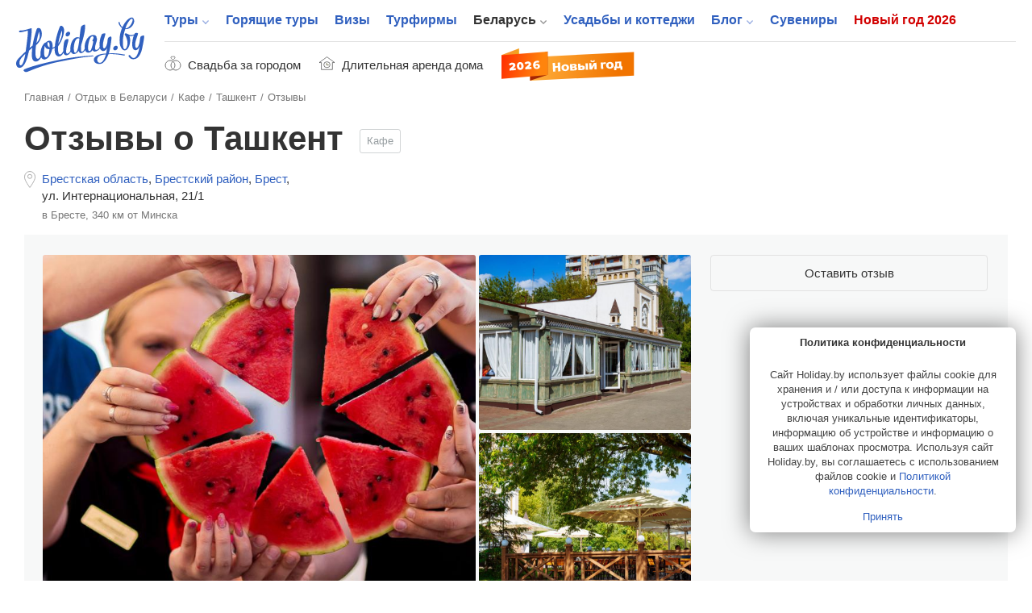

--- FILE ---
content_type: text/html; charset=UTF-8
request_url: https://www.holiday.by/by/dom/cafe/tashkent/opinions
body_size: 14593
content:
<!DOCTYPE html>
<html lang="ru" class="white full responsive" xmlns:fb="https://www.facebook.com/2008/fbml" xmlns:og="http://ogp.me/ns#">
<head>
    <meta charset="utf-8">
            <meta name="viewport" content="width=device-width, initial-scale=1.0, user-scalable=no, maximum-scale=1.0">
            <meta name="apple-mobile-web-app-title" content="Holiday.by">
<meta name="application-name" content="Holiday.by">

<title>Отзывы об кафе Ташкент (Брест)</title>


            <meta name="description" content=" гостей об отдыхе в кафе Ташкент (Брест)">
        

<meta property="fb:app_id" content="966242223397117" />
<meta property="fb:admins" content="100002341986822" />

<link rel="alternate" type="application/rss+xml" title="Блог" href="//www.holiday.by/export/1.1/rss.xml" />
<link rel="alternate" type="application/rss+xml" title="Туры" href="//www.holiday.by/export/1.1/tours_rss.xml" />
    <meta property="og:url" content="https://www.holiday.by/by/dom/cafe/tashkent/opinions" />
<meta property="og:title" content="Кафе Ташкент" />
<meta property="og:description" content="" />
<meta property="og:image" content="https://www.holiday.by/files/houses/thumbnails/houses_gallery_large_preview/d44a71376a815f3aba95627fcef64499.jpg" />
<meta property="og:type" content="article" />
<link rel="image_src" href="https://www.holiday.by/files/houses/thumbnails/houses_gallery_large_preview/d44a71376a815f3aba95627fcef64499.jpg" />

    

    <link rel="canonical" href="https://www.holiday.by/by/dom/cafe/tashkent/opinions" />

            <link href="/favicon.ico?v=2.2.35" rel="shortcut icon">
        <link rel="apple-touch-icon" href="/favicon-192.png?v=2.2.35">
        <link rel="preload" as="font" href="/bundles/app/assets/fonts/holiday-icons/icomoon.woff?l0yg9m" type="font/woff" crossorigin />
        <link href="/bundles/app/assets/stylesheets/app-additional.css?v=2.2.35" type="text/css" rel="stylesheet">
    
                <!--[if lt IE 9]>
            <script src="/bundles/app/assets/bower_components/html5shiv/dist/html5shiv.min.js?v=2.2.35"></script>
        <![endif]-->
    
    <script src="https://api-maps.yandex.ru/2.1/?lang=ru-RU" type="text/javascript"></script>
    
                <script async src="https://yandex.ru/ads/system/header-bidding.js"></script>

    <script type="text/javascript">
        const adfoxBiddersMap = {
            'criteo': '771005'
        };
        var adUnits = [
            {
                code: 'adfox_166255819505126484',
                bids: [
                    {
                        bidder: 'criteo',
                        params: {
                            zoneid: 1273157,
                        }
                    }
                ]

            },
            {
                code: 'adfox_166255847240215797',
                bids: [
                    {
                        bidder: 'criteo',
                        params: {
                            zoneid: 1273156,
                        }
                    }
                ]

            },
            {
                code: 'adfox_166255716282646845',
                bids: [
                    {
                        bidder: 'criteo',
                        params: {
                            zoneid: 1273156,
                        }
                    }
                ]

            },
            {
                code: 'adfox_16625583715917123',
                bids: [
                    {
                        bidder: 'criteo',
                        params: {
                            zoneid: 1273155,
                        }
                    }
                ]

            },
            {
                code: 'adfox_166255854536224301',
                bids: [
                    {
                        bidder: 'criteo',
                        params: {
                            zoneid: 1273154,
                        }
                    }
                ]

            },
            {
                code: 'adfox_15338000143675803',
                bids: [
                    {
                        bidder: 'criteo',
                        params: {
                            zoneid: 1273156,
                        }
                    }
                ]

            },
            {
                code: 'adfox_153682613249432851',
                bids: [
                    {
                        bidder: 'criteo',
                        params: {
                            zoneid: 1273153,
                        }
                    }
                ]

            },
            {
                code: 'adfox_166255873759718205',
                bids: [
                    {
                        bidder: 'criteo',
                        params: {
                            zoneid: 1273156,
                        }
                    }
                ]

            },
            {
                code: 'adfox_166255931814614011',
                bids: [
                    {
                        bidder: 'criteo',
                        params: {
                            zoneid: 1273153,
                        }
                    }
                ]

            },
            {
                code: 'adfox_153682613249432851',
                bids: [
                    {
                        bidder: 'criteo',
                        params: {
                            zoneid: 1273157,
                        }
                    }
                ]

            },
            {
                code: 'adfox_166255931814614011',
                bids: [
                    {
                        bidder: 'criteo',
                        params: {
                            zoneid: 1273157,
                        }
                    }
                ]

            },
            {
                code: 'adfox_16625572408506253',
                bids: [
                    {
                        bidder: 'criteo',
                        params: {
                            zoneid: 1325032,
                        }
                    }
                ]

            },
            {
                code: 'adfox_166255800810671501',
                bids: [
                    {
                        bidder: 'criteo',
                        params: {
                            zoneid: 1325031,
                        }
                    }
                ]

            }
        ];
        var userTimeout = 1000;
        window.YaHeaderBiddingSettings = {
            biddersMap: adfoxBiddersMap,
            adUnits: adUnits,
            timeout: userTimeout
        };
    </script>

            <script>window.yaContextCb = window.yaContextCb || []</script>
        <script src="https://yandex.ru/ads/system/context.js" async></script>
    
            <script src="https://cdn.admixer.net/scripts3/loader2.js" async
            data-inv="//inv-nets.admixer.net/"
            data-r="single" data-sender="admixer" data-bundle="desktop"></script>
        <script type='text/javascript'>
            (window.globalAmlAds = window.globalAmlAds || []).push(function() {
                globalAml.defineSlot({z: '5cba85d0-dc46-4146-82fc-a998bd690841', ph: 'admixer_5cba85d0dc46414682fca998bd690841_zone_11225_sect_3251_site_2992', i: 'inv-nets', s:'b11197ac-b609-4ab7-be82-afad75a1139b', sender: 'admixer'});
                globalAml.defineSlot({z: '73f9b32f-4f50-4764-b5a9-b07d666c4ffe', ph: 'admixer_73f9b32f4f504764b5a9b07d666c4ffe_zone_21075_sect_3251_site_2992', i: 'inv-nets', s:'b11197ac-b609-4ab7-be82-afad75a1139b', sender: 'admixer'});
                globalAml.singleRequest("admixer");
            });
        </script>
    
    <!-- Facebook Pixel Code -->
    <script>
      !function (f, b, e, v, n, t, s) {
        if (f.fbq) return;
        n = f.fbq = function () {
          n.callMethod ?
            n.callMethod.apply(n, arguments) : n.queue.push(arguments)
        };
        if (!f._fbq) f._fbq = n;
        n.push = n;
        n.loaded = !0;
        n.version = '2.0';
        n.queue = [];
        t = b.createElement(e);
        t.async = !0;
        t.src = v;
        s = b.getElementsByTagName(e)[0];
        s.parentNode.insertBefore(t, s)
      }(window, document, 'script',
        'https://connect.facebook.net/en_US/fbevents.js');
      fbq('init', '273816296580049');
      fbq('track', 'PageView');
    </script>
    <noscript>
        <img height="1" width="1"
             src="https://www.facebook.com/tr?id=273816296580049&ev=PageView&noscript=1"/>
    </noscript>
    <!-- End Facebook Pixel Code -->


    
                <!-- Yandex.Metrika counter -->
    <script type="text/javascript" >
       (function(m,e,t,r,i,k,a){m[i]=m[i]||function(){(m[i].a=m[i].a||[]).push(arguments)};
       m[i].l=1*new Date();k=e.createElement(t),a=e.getElementsByTagName(t)[0],k.async=1,k.src=r,a.parentNode.insertBefore(k,a)})
       (window, document, "script", "https://mc.yandex.ru/metrika/tag.js", "ym");

       ym(7747465, "init", {
            clickmap:true,
            trackLinks:true,
            accurateTrackBounce:true
       });
    </script>
    <noscript><div><img src="https://mc.yandex.ru/watch/7747465" style="position:absolute; left:-9999px;" alt="" /></div></noscript>
    <!-- /Yandex.Metrika counter -->

    </head>
<body class="full has-top-banner ">
                <!-- Google Tag Manager -->
    <noscript><iframe src="//www.googletagmanager.com/ns.html?id=GTM-M3C72S"
                      height="0" width="0" style="display:none;visibility:hidden"></iframe></noscript>
    <script>(function(w,d,s,l,i){w[l]=w[l]||[];w[l].push({'gtm.start':
                new Date().getTime(),event:'gtm.js'});var f=d.getElementsByTagName(s)[0],
                j=d.createElement(s),dl=l!='dataLayer'?'&l='+l:'';j.async=true;j.src=
                '//www.googletagmanager.com/gtm.js?id='+i+dl;f.parentNode.insertBefore(j,f);
        })(window,document,'script','dataLayer','GTM-M3C72S');</script>
    <!-- End Google Tag Manager -->

    <!-- Rating@Mail.ru counter -->
    <script type="text/javascript">
        var _tmr = window._tmr || (window._tmr = []);
        _tmr.push({id: "176108", type: "pageView", start: (new Date()).getTime()});
        (function (d, w, id) {
            if (d.getElementById(id)) return;
            var ts = d.createElement("script"); ts.type = "text/javascript"; ts.async = true; ts.id = id;
            ts.src = (d.location.protocol == "https:" ? "https:" : "http:") + "//top-fwz1.mail.ru/js/code.js";
            var f = function () {var s = d.getElementsByTagName("script")[0]; s.parentNode.insertBefore(ts, s);};
            if (w.opera == "[object Opera]") { d.addEventListener("DOMContentLoaded", f, false); } else { f(); }
        })(document, window, "topmailru-code");
    </script><noscript><div>
        <img src="//top-fwz1.mail.ru/counter?id=176108;js=na" style="border:0;position:absolute;left:-9999px;" alt="" />
    </div></noscript>
    <!-- //Rating@Mail.ru counter -->


    
                <div class="adfox-banner-mob adfox-banner-mob_main-top">
            <div class="adfox-banner-mob__inner">
                <div id="adfox_166255819505126484"></div>
<script>
    window.yaContextCb.push(()=>{
        Ya.adfoxCode.createScroll(
          {
            ownerId: 705712,
            containerId: 'adfox_166255819505126484',
            params: {
              p1: 'cvrte',
              p2: 'y'
            }
          }, [ 'tablet', 'phone' ], {
            tabletWidth: 1022,
            phoneWidth: 638,
            isAutoReloads: false
          }        );
    });
</script>
            </div>
        </div>
                        <div class="top-banner">
                <div id='admixer-hb-559-637745509870546899'></div><script type='text/javascript' src='https://prebid-inv-eu.admixer.net/prebid-loader2.aspx?adguid=5f2e4850-b629-4e9e-aaae-5fb2b8a661aa'></script>
            </div>
        


            <div class="page page_full ">

    <div class="x-overlay"></div>

    <header class="x-header">
        <div class="x-header__inner">
            <div class="x-header__wrap-top">
                <div class="x-header__top">
                    <div class="x-header__btn-mob-menu x-mobile-menu">
                    </div>
                    <div class="x-header__wrap-logo"><a href="/" title="На главную" class="x-logo"><img src="/bundles/app/assets/images/logo.svg?v=2.2.35" alt="Holiday.by" width="160" height="74" class="x-logo__img"></a>
                    </div>

                    

                    <div class="x-header__wrap-nav"><a href="#" class="x-mobile-menu-close x-close"></a>
                        <div class="x-header__inner-nav">
                            <div class="x-header__secondary-nav x-secondary-nav x-secondary-nav_mob">
                                <ul class="x-secondary-nav__list">
            <li class="x-secondary-nav__item"><a href="/svadba" class="x-secondary-nav__link x-secondary-nav__link_wedding"><span class="x-secondary-nav__text">Свадьба за городом</span></a>
    </li>
    <li class="x-secondary-nav__item"><a href="/by/dom/filter-longterm" class="x-secondary-nav__link x-secondary-nav__link_home"><span class="x-secondary-nav__text">Длительная аренда дома</span></a>
    </li>
    <li class="x-secondary-nav__item"><a href="/novyi-god" class="hvr-pulse x-secondary-nav__link x-secondary-nav__link_new-year-img"><img src="/bundles/app/assets/images/ny-31_2026.svg?v=2.2.35" alt="Новый год 2026"></a>
    </li>
</ul>

                            </div>

                                                                            <nav class="x-header__main-nav x-main-nav">
            <ul class="x-main-nav__list">
                                                        <li class="x-main-nav__item x-main-nav__item_has-sub-menu">
                                                <a href="/tours"  class="x-main-nav__link ">Туры</a>

                        <ul class="x-main-nav__sub-menu ">
                                                                        <li class="x-main-nav__sub-item ">
                                
        
                    
            <a href="/tours"  class="x-main-nav__sub-link ">Поиск туров<span class="x-main-nav__number">43872</span></a>
    
                    </li>
    
                                                            <li class="x-main-nav__sub-item ">
                                
                    
                    
            <a href="https://www.holiday.by/hotels" rel="nofollow" class="x-main-nav__sub-link ">Пляжные отели<span class="x-main-nav__number">10124</span></a>
    
                    </li>
    
                                                            <li class="x-main-nav__sub-item ">
                                
        
                    
            <a href="/tours/rannee-bronirovanie"  class="x-main-nav__sub-link ">Раннее бронирование<span class="x-main-nav__number">2342</span></a>
    
                    </li>
    

        </ul>
        <!--nav END-->
    

                    </li>
    
                                        <li class="x-main-nav__item ">
                                
        
        
            <a href="/tours/lastminute"  class="x-main-nav__link ">Горящие туры</a>
    
                    </li>
    
                                        <li class="x-main-nav__item ">
                                
        
        
            <a href="/visas"  class="x-main-nav__link ">Визы</a>
    
                    </li>
    
                                        <li class="x-main-nav__item ">
                                
        
        
            <a href="/agencies"  class="x-main-nav__link ">Турфирмы</a>
    
                    </li>
    
                                        <li class="x-main-nav__item x-main-nav__item_has-sub-menu">
                                                <a href="/by"  class="x-main-nav__link x-main-nav__link_active">Беларусь</a>

                        <ul class="x-main-nav__sub-menu ">
                                                                        <li class="x-main-nav__sub-item ">
                                
        
                    
            <a href="/by/dom"  class="x-main-nav__sub-link x-main-nav__sub-link_active">Усадьбы и коттеджи<span class="x-main-nav__number">5987</span></a>
    
                    </li>
    
                                                            <li class="x-main-nav__sub-item ">
                                
        
                    
            <a href="/by/skarb"  class="x-main-nav__sub-link ">Достопримечательности Беларуси<span class="x-main-nav__number">1363</span></a>
    
                    </li>
    
                                                            <li class="x-main-nav__sub-item ">
                                
        
                    
            <a href="/by/gid"  class="x-main-nav__sub-link ">Экскурсоводы по Беларуси<span class="x-main-nav__number">257</span></a>
    
                    </li>
    
                                                            <li class="x-main-nav__sub-item ">
                                
                    
                    
            <a href="https://www.holiday.by/by/excursions" rel="nofollow" class="x-main-nav__sub-link ">Экскурсии по Беларуси<span class="x-main-nav__number">16</span></a>
    
                    </li>
    
                                                            <li class="x-main-nav__sub-item ">
                                
                    
                    
            <a href="https://www.holiday.by/by/active" rel="nofollow" class="x-main-nav__sub-link ">Активный отдых<span class="x-main-nav__number">162</span></a>
    
                    </li>
    
                                                            <li class="x-main-nav__sub-item ">
                                
                    
                    
            <a href="https://www.holiday.by/by/afisha" rel="nofollow" class="x-main-nav__sub-link ">Афиша мероприятий<span class="x-main-nav__number">1</span></a>
    
                    </li>
    

        </ul>
        <!--nav END-->
    

                    </li>
    
                                        <li class="x-main-nav__item ">
                                
                    
        
            <a href="https://www.holiday.by/by/dom" rel="nofollow" class="x-main-nav__link ">Усадьбы и коттеджи</a>
    
                    </li>
    
                                        <li class="x-main-nav__item x-main-nav__item_has-sub-menu">
                                                <a href="/blog"  class="x-main-nav__link ">Блог</a>

                        <ul class="x-main-nav__sub-menu ">
                                                                        <li class="x-main-nav__sub-item ">
                                
                    
                    
            <a href="https://www.holiday.by/blog/auto" rel="nofollow" class="x-main-nav__sub-link ">Автопутешествия</a>
    
                    </li>
    

        </ul>
        <!--nav END-->
    

                    </li>
    
                                        <li class="x-main-nav__item ">
                                
                    
        
            <a href="https://www.holiday.by/by/madeinbelarus" rel="nofollow" class="x-main-nav__link ">Сувениры</a>
    
                    </li>
    
                                                            <li class="x-main-nav__item x-main-nav__item_new-year ">
                                
                    
        
            <a href="https://www.holiday.by/novyi-god" rel="nofollow" class="x-main-nav__link ">Новый год 2026</a>
    
                    </li>
    

            </ul>
        </nav>
    

                            <div class="x-header__x1-nav-mob-login x1-nav-mob-login">
                                <div class="x1-nav-mob-login__item"><a href="/partner" class="x1-btn-login x1-btn-login_agency"> <span>Вход для турфирм</span></a>
                                </div>
                                <div class="x1-nav-mob-login__item"><a href="/cabinet" class="x1-btn-login x1-btn-login_homestead"> <span>Вход для усадеб</span></a>
                                </div>
                                <div class="x1-nav-mob-login__item"><a href="/gidcabinet" class="x1-btn-login x1-btn-login_guide"> <span>Вход для гидов</span></a>
                                </div>
                            </div>
                            <div class="x-header__x1-nav-mob-social x1-nav-mob-social">
                                <ul class="contact-social-apartment-card">
    <li class="contact-social-apartment-card__item"><a rel="nofollow" target="_blank" href="//twitter.com/holidayby" class="contact-social-apartment-card__link contact-social-apartment-card__link_tr">
            <svg aria-hidden="true" class="svg-icon svg-icon_twitter-new"><use xlink:href="#icon_twitter-new"></use>
            </svg></a>
    </li>
    <li class="contact-social-apartment-card__item"><a rel="nofollow" target="_blank" href="//www.facebook.com/Holiday.by" class="contact-social-apartment-card__link contact-social-apartment-card__link_fk">
            <svg aria-hidden="true" class="svg-icon svg-icon_fb-new"><use xlink:href="#icon_fb-new"></use>
            </svg></a>
    </li>
    <li class="contact-social-apartment-card__item"><a rel="nofollow" target="_blank" href="//vk.com/holidayby" class="contact-social-apartment-card__link contact-social-apartment-card__link_vk">
            <svg aria-hidden="true" class="svg-icon svg-icon_vk-new"><use xlink:href="#icon_vk-new"></use>
            </svg></a>
    </li>
    <li class="contact-social-apartment-card__item"><a rel="nofollow" target="_blank" href="//instagram.com/holiday.by" class="contact-social-apartment-card__link contact-social-apartment-card__link_im">
            <svg aria-hidden="true" class="svg-icon svg-icon_instagram-logo"><use xlink:href="#icon_instagram-logo"></use>
            </svg></a>
    </li>
    <li class="contact-social-apartment-card__item"><a rel="nofollow" target="_blank" href="//ok.ru/group/53827785195684" class="contact-social-apartment-card__link social-icon-new social-icon-new_od">
            <svg aria-hidden="true" class="svg-icon svg-icon_odnoklassniki-new"><use xlink:href="#icon_odnoklassniki-new"></use>
            </svg></a>
    </li>
    <li class="contact-social-apartment-card__item"><a rel="nofollow" target="_blank" href="//t.me/holidayby" class="contact-social-apartment-card__link contact-social-apartment-card__link_tel">
            <svg aria-hidden="true" class="svg-icon svg-icon_telegram"><use xlink:href="#icon_telegram"></use>
            </svg></a>
    </li>
    <li class="contact-social-apartment-card__item"><a el="nofollow" target="_blank" href="//chats.viber.com/holidaytours" class="contact-social-apartment-card__link contact-social-apartment-card__link_viber">
            <svg aria-hidden="true" class="svg-icon svg-icon_viber-x"><use xlink:href="#icon_viber-x"></use>
            </svg></a>
    </li>
</ul>
                            </div>
                        </div>
                    </div>
                </div>
            </div>
            <div class="x-header__bottom">
                <div class="x-secondary-nav x-secondary-nav_desk">
                    <ul class="x-secondary-nav__list">
            <li class="x-secondary-nav__item"><a href="/svadba" class="x-secondary-nav__link x-secondary-nav__link_wedding"><span class="x-secondary-nav__text">Свадьба за городом</span></a>
    </li>
    <li class="x-secondary-nav__item"><a href="/by/dom/filter-longterm" class="x-secondary-nav__link x-secondary-nav__link_home"><span class="x-secondary-nav__text">Длительная аренда дома</span></a>
    </li>
    <li class="x-secondary-nav__item"><a href="/novyi-god" class="hvr-pulse x-secondary-nav__link x-secondary-nav__link_new-year-img"><img src="/bundles/app/assets/images/ny-31_2026.svg?v=2.2.35" alt="Новый год 2026"></a>
    </li>
</ul>

                </div>
            </div>
        </div>
    </header>
    
    <div class="main-wrap">
            <main role="inner" class="main" vocab="http://schema.org/" typeof="Organization">
        <div class="main-inner main-inner_apartment-card">

            <!--path-->
                        <ul class="path" vocab="https://schema.org/" typeof="BreadcrumbList">
                            <li class="path__item" property="itemListElement" typeof="ListItem">
            <a href="https://www.holiday.by/" property="item" typeof="Thing" class="path__link">
                <span property="name">Главная</span>
            </a>
            <meta property="position" content="1">
        </li>
    
                            <li class="path__item" property="itemListElement" typeof="ListItem">
            <a href="https://www.holiday.by/by" property="item" typeof="Thing" class="path__link">
                <span property="name">Отдых в Беларуси</span>
            </a>
            <meta property="position" content="2">
        </li>
    
                            <li class="path__item" property="itemListElement" typeof="ListItem">
            <a href="https://www.holiday.by/by/dom/cafe" property="item" typeof="Thing" class="path__link">
                <span property="name">Кафе</span>
            </a>
            <meta property="position" content="3">
        </li>
    
                                                                                                                                                <li class="path__item" property="itemListElement" typeof="ListItem">
            <a href="https://www.holiday.by/by/dom/cafe/tashkent" property="item" typeof="Organization" class="path__link">
                <span property="name">Ташкент</span>
            </a>
            <meta property="position" content="4">
        </li>
    
                                                                                                    <li>Отзывы</li>
    
            </ul>
            <!--path END-->

            <section class="section section_content">
                <header class="section-header section-header_apartment-card">
                    <div class="js-listing-banner-mobile section-header__banner section-header__banner_mobile">
                    </div>
                    <div class="section-header__title-col">
                        <div class="section-header__wrap-title-card"><h1 class="category-title h1" property="name">Отзывы о Ташкент</h1>
                            <a href="/by/dom/cafe" class="section-header-category section-header-category_link">Кафе</a>
                                                    </div>
                        <div class="section-header__wrap-location">
                            <div class="location-block">
    <ul class="location-block-place">
                    <li class="location-block-place__item">
                <a href="/by/dom/brest-oblast/cafe" class="location-block-place__link">Брестская область</a>,
            </li>
                            <li class="location-block-place__item">
                <a href="/by/dom/brest-oblast/brestskij/cafe" class="location-block-place__link">Брестский район</a>,
            </li>
                                            <li class="location-block-place__item">
                    <a href="/by/dom/brest-oblast/brestskij/brest/cafe" class="location-block-place__link">Брест</a>,                </li>
                                        <li class="location-block-place__item">
                                    <span class="location-block-place__link">ул. Интернациональная, 21/1</span>
                            </li>
                    </ul>
    <ul class="location-block-remoteness">
                                        <li class="location-block-remoteness__item">в Бресте,</li>
                            <li class="location-block-remoteness__item">340 км от Минска</li>
                            </ul>
            <div property="address" typeof="PostalAddress" style="visibility: hidden; height: 0px">
                            <span property="addressRegion">Брестская область</span>
                                        <span property="addressLocality">Брест</span>
                                        <span property="streetAddress">ул. Интернациональная, 21/1</span>
                    </div>
    </div>
                        </div>
                                            </div>
                    <div class="section-header__info-col">
                        <div class="section-header__banner">
                            <div class="js-listing-banner-desktop section-header__banner section-header__banner_desktop">
                                
    
        <div id="adfox_166255800810671501"></div>
<script>
    window.yaContextCb.push(()=>{
        Ya.adfoxCode.createAdaptive(
          {
            ownerId: 705712,
            containerId: 'adfox_166255800810671501',
            params: {
              p1: 'cvrsu',
              p2: 'y'
            }
          }, [ 'desktop' ], {
            tabletWidth: 830,
            phoneWidth: 480,
            isAutoReloads: false
          }        );
    });
</script>

    
                                                                                                                                                    
    


                            </div>
                        </div>
                    </div>
                </header>
                <section class="top-apartment-card">
                    <div class="top-apartment-card__wrap-top">
                                                    <meta property="image" content="https://www.holiday.by/files/houses/thumbnails/houses_gallery_large_preview/d44a71376a815f3aba95627fcef64499.jpg" />
                                                                                                        
                                                            <div init-fotorama-inner="true" class="inner-card-photos js-fotorama-custom-style photos-three-free">
                                    <ul class="card-photos">
                                                                                    <li class="card-photos__item">
                                                <a href="/files/houses/thumbnails/houses_gallery_large_preview/d44a71376a815f3aba95627fcef64499.jpg"
                                                   style="background-image: url('/files/houses/thumbnails/houses_gallery_large_preview/d44a71376a815f3aba95627fcef64499.jpg');" class="card-photos__link">

                                                </a>
                                            </li>
                                                                                    <li class="card-photos__item">
                                                <a href="/files/houses/thumbnails/houses_gallery_large_preview/b567b04db1ba0e387a2f5b3c2d543990.jpg"
                                                   style="background-image: url('/files/houses/thumbnails/houses_gallery_large_preview/b567b04db1ba0e387a2f5b3c2d543990.jpg');" class="card-photos__link">

                                                </a>
                                            </li>
                                                                                    <li class="card-photos__item">
                                                <a href="/files/houses/thumbnails/houses_gallery_large_preview/186c7c8b82ed4ed70e2b0af75047b9d3.jpg"
                                                   style="background-image: url('/files/houses/thumbnails/houses_gallery_large_preview/186c7c8b82ed4ed70e2b0af75047b9d3.jpg');" class="card-photos__link">

                                                </a>
                                            </li>
                                                                            </ul>
                                </div>
                                                                                                        <div class="top-apartment-card__info">
    <div class="card-info-top__wrap-rating"></div>

        <div class="card-info-top__order">
                                            <div class="card-info-top__btn card-info-top__btn_contact">
                <a href="/by/dom/cafe/tashkent/opinions#content" class="js-pop-up-contacts x-btn x-btn_br-gray x-btn_fz-s">Оставить отзыв</a>
            </div>
            </div>
            <div class="belarus-card-three__ya-banner ya-banner ya-banner_main">
            <div class="ya-banner__inner">
                                    <div id="adfox_166255796103373716"></div>
                    <script>
                        window.yaContextCb.push(()=>{
                            Ya.adfoxCode.createAdaptive({
                                ownerId: 705712,
                                containerId: 'adfox_166255796103373716',
                                params: {
                                    p1: 'cvrqj',
                                    p2: 'y'
                                }
                            }, ['desktop'], {
                                tabletWidth: 830,
                                phoneWidth: 480,
                                isAutoReloads: false
                            })
                        })
                    </script>
                            </div>
        </div>
    





                                                                                                                                                                                                                                                                                    </div>
                                            </div>
                                    </section>

                                    <div id="content" class="main-container-card">
                
                    <aside class="sidebar-main-card">
    <div class="sidebar-main-card__inner">
        <div class="sidebar-main-card__wrap-nav-card">
            <ul class="nav-card">
                
                    
                                        
                    
                                        
                    <li class="nav-card__item">
                        <a href="/by/dom/cafe/tashkent#content" class="nav-card__link ">
                            Описание
                                                    </a>
                    </li>
                
                    
                                                                                    
                    
                                        
                    <li class="nav-card__item">
                        <a href="/by/dom/cafe/tashkent/drive#content" class="nav-card__link ">
                            Как добраться
                                                    </a>
                    </li>
                
                    
                                                                                    
                    
                                                                                    
                    <li class="nav-card__item">
                        <a href="/by/dom/cafe/tashkent/opinions#content" class="nav-card__link nav-card__link_active">
                            Отзывы
                                                    </a>
                    </li>
                
                    
                                                                                    
                    
                                        
                    <li class="nav-card__item">
                        <a href="/by/dom/cafe/tashkent/skarb#content" class="nav-card__link ">
                            Что рядом
                                                            <span class="nav-card__number">64</span>
                                                    </a>
                    </li>
                            </ul>
        </div>
                                            <div class="belarus-card-three-sidebar__ya-banner ya-banner ya-banner_main">
                    <div class="ya-banner__inner">
                                                    <div id="adfox_166255679905743855"></div>
                            <script>
                                window.yaContextCb.push(()=>{
                                    Ya.adfoxCode.createAdaptive({
                                        ownerId: 705712,
                                        containerId: 'adfox_166255679905743855',
                                        params: {
                                            p1: 'cvrpw',
                                            p2: 'hiut'
                                        }
                                    }, ['desktop'], {
                                        tabletWidth: 830,
                                        phoneWidth: 480,
                                        isAutoReloads: false
                                    })
                                })
                            </script>
                                            </div>
                </div>
                        </div>
</aside>
                                                            <div class="content-main-card main-house-comments">

    <div class="content-main-card__wrap-top-features">
    <ul class="features-card">
                    <li class="features-card__item"><span class="features-card__icon">
                                    <svg aria-hidden="true" class="svg-icon svg-icon_home-icon"><use xlink:href="#icon_home-icon"></use>
                                    </svg></span><span class="features-card__text">100 гостей</span>
            </li>
                                    </ul>
</div>

            <div class="content-main-card__title">
            <h2 class="section-title">Отзывов пока нет
            </h2>
        </div>
    
    <div class="content-main-card__wrap-comments-card">
        <div class="comments-card">
            <div class="comments-card__wrap-form">
                <div class="comments-card-form">
                    <div class="comments-card-form__top">
                                                                            <div class="comments-card-form__enter-site-block">
                                <div class="enter-site-block">
                                    <div class="enter-site-block__text"> Авторизуйтесь, чтобы оставить отзыв:
                                    </div>
                                    <ul class="enter-site-block__list">
                                                                                                                                                                                                                        <li class="enter-site-block__item"><a href="/oauth/connect/vkontakte?target_path=/by/dom/cafe/tashkent/opinions%3FscrollTo%3Dcontent" class="social-icon-new social-icon-new_vk">
                                                <svg aria-hidden="true" class="svg-icon svg-icon_vk-new"><use xlink:href="#icon_vk-new"></use>
                                                </svg></a>
                                        </li>
                                        <li class="enter-site-block__item"><a href="/oauth/connect/facebook?target_path=/by/dom/cafe/tashkent/opinions%3FscrollTo%3Dcontent" class="social-icon-new social-icon-new_fb">
                                                <svg aria-hidden="true" class="svg-icon svg-icon_fb-new"><use xlink:href="#icon_fb-new"></use>
                                                </svg></a>
                                        </li>
                                                                                                                                                                                                                        <li class="enter-site-block__item"><a href="/oauth/connect/odnoklassniki?target_path=/by/dom/cafe/tashkent/opinions%3FscrollTo%3Dcontent" class="social-icon-new social-icon-new_od">
                                                <svg aria-hidden="true" class="svg-icon svg-icon_odnoklassniki-new"><use xlink:href="#icon_odnoklassniki-new"></use>
                                                </svg></a>
                                        </li>

                                        <li class="enter-site-block__item"><a href="/oauth/connect/google?target_path=/by/dom/cafe/tashkent/opinions%3FscrollTo%3Dcontent" class="social-icon-new social-icon-new_google-mail">
                                                <svg aria-hidden="true" class="svg-icon svg-icon_google-mail"><use xlink:href="#icon_google-mail"></use>
                                                </svg></a>
                                        </li>

                                                                            </ul>
                                </div>
                            </div>
                                            </div>

                    
                                    </div>
            </div>

            <div class="comments-card__wrap-list">
                <ul class="comments-card-list">
                                    </ul>
            </div>
        </div>
    </div>
        </div>

                </div>

                <section class="section-card section-card_info-apartment-card">
    <div class="x-info-apartment-card">
                <div class="x-info-apartment-card__bottom">
            <div class="x-info-apartment-card__left">
                <div class="category-title">Ташкент<a href="/by/dom/cafe" class="section-header-category section-header-category_link">Кафе</a>
                </div>
                <div class="x-info-apartment-card__wrap-location">
                    <div class="location-block">
    <ul class="location-block-place">
                    <li class="location-block-place__item">
                <a href="/by/map/brest-oblast" class="location-block-place__link">Брестская область</a>,
            </li>
                            <li class="location-block-place__item">
                <a href="/by/map/brest-oblast/brestskij" class="location-block-place__link">Брестский район</a>,
            </li>
                                            <li class="location-block-place__item">
                    <a href="/by/map/brest-oblast/brestskij/brest" class="location-block-place__link">Брест</a>,                </li>
                                        <li class="location-block-place__item">
                                    <span class="location-block-place__link">ул. Интернациональная, 21/1</span>
                            </li>
                    </ul>
    <ul class="location-block-remoteness">
                                        <li class="location-block-remoteness__item">в Бресте,</li>
                            <li class="location-block-remoteness__item">340 км от Минска</li>
                            </ul>
    </div>
                </div>
            </div>
            <div class="js-foto-btn x-info-apartment-card__right">
                                                                    <div class="x-info-apartment-card__btn x-info-apartment-card__btn_request">
                        <a href="/by/dom/cafe/tashkent/opinions#content" class="x-btn x-btn_br-gray">Оставить отзыв</a>
                    </div>
                            </div>
        </div>
    </div>
</section>

                    <div class="complementary complementary_columns ">
        <div class="complementary__top">
            <div class="complementary__control complementary__control_right"><a href="http://profi.holiday.by" class="complementary__link">Реклама на Holiday.by</a>
            </div>
        </div>
        <div class="complementary__body">
                            <div class="complementary__cell complementary__cell_adfox">
                    <div id="adfox_16625572408506253"></div>
                    <script>
                        window.yaContextCb.push(()=>{
                            Ya.adfoxCode.createAdaptive({
                                ownerId: 705712,
                                containerId: 'adfox_16625572408506253',
                                params: {
                                    p1: 'cvrsw',
                                    p2: 'y'
                                }
                            }, ['desktop'], {
                                tabletWidth: 830,
                                phoneWidth: 480,
                                isAutoReloads: false
                            })
                        })
                    </script>
                </div>
                <div class="complementary__cell complementary__cell_adfox">
                    <div id="adfox_166255716282646845"></div>
                    <script>
                        window.yaContextCb.push(()=>{
                            Ya.adfoxCode.createAdaptive({
                                ownerId: 705712,
                                containerId: 'adfox_166255716282646845',
                                params: {
                                    p1: 'cvrsv',
                                    p2: 'y'
                                }
                            }, ['desktop'], {
                                tabletWidth: 830,
                                phoneWidth: 480,
                                isAutoReloads: false
                            })
                        })
                    </script>
                </div>
                    </div>
    </div>


                <section class="section-card section-card_related-card">
    <section class="section-slides">
        <div class="section-slides__title">
                        
                                                                                                                                                                                                                                                                                                                                                                                    
            <h2 class="section-title">Похожие объекты
            </h2>
        </div>
        <div class="click-list-container section-slides__row">
                                
                    <div class="slide-item">
            <div class="slide-item__poster">
                <div data-href="/by/dom/estates/dom3bazakamyshi" class="js-click-slider js-slider-wrapper slide-item__poster-slider-wrapper">
                    <div class="js-slides-card-slider slide-item__poster-slider">
                                                                                                                        <div style="background-image: url('/files/houses/thumbnails/houses_gallery_large_preview/11322/5ba1c6a6c69b79aceff397ac79fe9efbe3b057b3.jpeg');" class="slide-item__poster-slide">
                                    </div>
                                                                                                                                <div style="background-image: url('/files/houses/thumbnails/houses_gallery_large_preview/11322/f4111ff1973871f5d8dc735bd0a25205656fb446.jpeg');" class="slide-item__poster-slide">
                                    </div>
                                                                                                                                <div style="background-image: url('/files/houses/thumbnails/houses_gallery_large_preview/11322/b89796a2616e7025f34d65b059fa879bd19c289b.jpeg');" class="slide-item__poster-slide">
                                    </div>
                                                                                                                                                                                                                                                                                            </div><a href="#" class="js-slide-prev slide-item__poster-slide-toggle slide-item__poster-slide-toggle_prev"><span class="icon icon_left"></span></a><a href="#" class="js-slide-next slide-item__poster-slide-toggle slide-item__poster-slide-toggle_next"><span class="icon icon_right"></span></a>                                                                                    <div class="slide-item__bar"><span class="slide-item__price">
                                69
                                USD
                                <span class="slide-item__price_l">
                                    за дом
                                </span>
                            </span>

                                                            <div class="photo-number">
                                    <svg aria-hidden="true" class="photo-camera svg-icon svg-icon_photo-camera"><use xlink:href="#icon_photo-camera"></use>
                                    </svg><span>12 фото</span>
                                </div>
                                                    </div>
                                    </div>
                <div class="slide-item__body">
                    <div class="slide-item__wrap-title">
                        <div class="bel-heading">
                            <div class="bel-heading__title"><a href="/by/dom/estates/dom3bazakamyshi" class="bel-heading__title-link">Дом №3 на базе отдыха «Камыши»</a>
                            </div><span class="bel-heading__category">Усадьба</span>
                        </div>
                    </div>
                    <p class="slide-item__text">База отдыха «Камыши» на берегу реки Мухавец под Брестом приглашает вас на отдых среди красот бело...
                    </p>
                </div>
            </div>
        </div>
            
                    <div class="slide-item">
            <div class="slide-item__poster">
                <div data-href="/by/dom/rest/bazakamyshi" class="js-click-slider js-slider-wrapper slide-item__poster-slider-wrapper">
                    <div class="js-slides-card-slider slide-item__poster-slider">
                                                                                                                        <div style="background-image: url('/files/houses/thumbnails/houses_gallery_large_preview/10349/7f0b5786262477c054ca8e843429188e168705a0.png');" class="slide-item__poster-slide">
                                    </div>
                                                                                                                                <div style="background-image: url('/files/houses/thumbnails/houses_gallery_large_preview/10349/972e3caa9d624900197c04ee35ccb66d56c58325.png');" class="slide-item__poster-slide">
                                    </div>
                                                                                                                                <div style="background-image: url('/files/houses/thumbnails/houses_gallery_large_preview/10349/29db1f8a76ff68148b2d80ca1da3cfaf997639e6.png');" class="slide-item__poster-slide">
                                    </div>
                                                                                                                                                                                                                                                                                                                                                                                                                                                                                                                                                                                                                                                                                                                                                                                                                                                        </div><a href="#" class="js-slide-prev slide-item__poster-slide-toggle slide-item__poster-slide-toggle_prev"><span class="icon icon_left"></span></a><a href="#" class="js-slide-next slide-item__poster-slide-toggle slide-item__poster-slide-toggle_next"><span class="icon icon_right"></span></a>                                            <span class="slide-item__reviews">2 отзыва</span>
                                                                                    <div class="slide-item__bar"><span class="slide-item__price">
                                69
                                USD
                                <span class="slide-item__price_l">
                                    за дом
                                </span>
                            </span>

                                                            <div class="photo-number">
                                    <svg aria-hidden="true" class="photo-camera svg-icon svg-icon_photo-camera"><use xlink:href="#icon_photo-camera"></use>
                                    </svg><span>30 фото</span>
                                </div>
                                                    </div>
                                    </div>
                <div class="slide-item__body">
                    <div class="slide-item__wrap-title">
                        <div class="bel-heading">
                            <div class="bel-heading__title"><a href="/by/dom/rest/bazakamyshi" class="bel-heading__title-link">Камыши</a>
                            </div><span class="bel-heading__category">База отдыха</span>
                        </div>
                    </div>
                    <p class="slide-item__text">Комплекс расположен в деревне Шебрин в 5 км от Бреста на берегу реки Мухавец и в шаговой доступно...
                    </p>
                </div>
            </div>
        </div>
            
                    <div class="slide-item">
            <div class="slide-item__poster">
                <div data-href="/by/dom/cottages/dom5bazakamyshi" class="js-click-slider js-slider-wrapper slide-item__poster-slider-wrapper">
                    <div class="js-slides-card-slider slide-item__poster-slider">
                                                                                                                        <div style="background-image: url('/files/houses/thumbnails/houses_gallery_large_preview/11324/f5186a9b6a4ce3aeea201790cf2ee512fe4e396c.jpeg');" class="slide-item__poster-slide">
                                    </div>
                                                                                                                                <div style="background-image: url('/files/houses/thumbnails/houses_gallery_large_preview/11324/c30720963d360ca55d09f10e52236525297073a4.jpeg');" class="slide-item__poster-slide">
                                    </div>
                                                                                                                                <div style="background-image: url('/files/houses/thumbnails/houses_gallery_large_preview/11324/9196436e6a1e4227595eadc69b6dd2e2ac7444b5.jpeg');" class="slide-item__poster-slide">
                                    </div>
                                                                                                                                                                                                                                                                                                                                                        </div><a href="#" class="js-slide-prev slide-item__poster-slide-toggle slide-item__poster-slide-toggle_prev"><span class="icon icon_left"></span></a><a href="#" class="js-slide-next slide-item__poster-slide-toggle slide-item__poster-slide-toggle_next"><span class="icon icon_right"></span></a>                                                                                    <div class="slide-item__bar"><span class="slide-item__price">
                                69
                                USD
                                <span class="slide-item__price_l">
                                    за дом
                                </span>
                            </span>

                                                            <div class="photo-number">
                                    <svg aria-hidden="true" class="photo-camera svg-icon svg-icon_photo-camera"><use xlink:href="#icon_photo-camera"></use>
                                    </svg><span>7 фото</span>
                                </div>
                                                    </div>
                                    </div>
                <div class="slide-item__body">
                    <div class="slide-item__wrap-title">
                        <div class="bel-heading">
                            <div class="bel-heading__title"><a href="/by/dom/cottages/dom5bazakamyshi" class="bel-heading__title-link">Дом №5 на базе отдыха «Камыши»</a>
                            </div><span class="bel-heading__category">Коттедж</span>
                        </div>
                    </div>
                    <p class="slide-item__text">Приезжайте на отдых в загородную базу отдыха «Камыши» под Брестом! Вас ждет незабываемый отдых на...
                    </p>
                </div>
            </div>
        </div>
            
                    <div class="slide-item">
            <div class="slide-item__poster">
                <div data-href="/by/dom/cottages/dom6bazakamyshi" class="js-click-slider js-slider-wrapper slide-item__poster-slider-wrapper">
                    <div class="js-slides-card-slider slide-item__poster-slider">
                                                                                                                        <div style="background-image: url('/files/houses/thumbnails/houses_gallery_large_preview/11325/822f64c125534cb9fb7f1a4655ebcf9afd35c1b3.jpeg');" class="slide-item__poster-slide">
                                    </div>
                                                                                                                                <div style="background-image: url('/files/houses/thumbnails/houses_gallery_large_preview/11325/c40db2142259c67eb9fb7499a0496a6637df5fe6.jpeg');" class="slide-item__poster-slide">
                                    </div>
                                                                                                                                <div style="background-image: url('/files/houses/thumbnails/houses_gallery_large_preview/11325/7d37606a6c5f42eaea7e4b2349a63127d6d73f20.jpeg');" class="slide-item__poster-slide">
                                    </div>
                                                                                                                                                                                                                                                                                                                                                                                                                                                                                </div><a href="#" class="js-slide-prev slide-item__poster-slide-toggle slide-item__poster-slide-toggle_prev"><span class="icon icon_left"></span></a><a href="#" class="js-slide-next slide-item__poster-slide-toggle slide-item__poster-slide-toggle_next"><span class="icon icon_right"></span></a>                                                                                    <div class="slide-item__bar"><span class="slide-item__price">
                                69
                                USD
                                <span class="slide-item__price_l">
                                    за дом
                                </span>
                            </span>

                                                            <div class="photo-number">
                                    <svg aria-hidden="true" class="photo-camera svg-icon svg-icon_photo-camera"><use xlink:href="#icon_photo-camera"></use>
                                    </svg><span>9 фото</span>
                                </div>
                                                    </div>
                                    </div>
                <div class="slide-item__body">
                    <div class="slide-item__wrap-title">
                        <div class="bel-heading">
                            <div class="bel-heading__title"><a href="/by/dom/cottages/dom6bazakamyshi" class="bel-heading__title-link">Дом №6 на базе отдыха «Камыши»</a>
                            </div><span class="bel-heading__category">Коттедж</span>
                        </div>
                    </div>
                    <p class="slide-item__text">Комплекс расположен в деревне Шебрин в 5 км от Бреста на берегу реки Мухавец и в шаговой доступно...
                    </p>
                </div>
            </div>
        </div>
    
        </div>
    </section>
</section>
    <div class="belarus-inner-card-ya-banner ya-banner ya-banner_main">
        <div class="ya-banner__inner">
                            <div id="adfox_16625575807729527"></div>
                <script>
                    window.yaContextCb.push(()=>{
                        Ya.adfoxCode.createAdaptive({
                            ownerId: 705712,
                            containerId: 'adfox_16625575807729527',
                            params: {
                                p1: 'cvrqf',
                                p2: 'y'
                            }
                        }, ['desktop'], {
                            tabletWidth: 830,
                            phoneWidth: 480,
                            isAutoReloads: false
                        })
                    })
                </script>
                    </div>
    </div>

            </section>
        </div>
                
        
    </main>
    </div>

                <div class="footer-wrap">
        <!--footer-->
        <footer id="footer-anchor" role="contentinfo" class="footer-part footer-part_inner-page">
            <div class="footer-part__inner">
                <div class="footer-part__row footer-part__row_social">
                    <div class="footer-part__row-wrap">
                        <div class="footer-part-social">
                            <div class="footer-part-social__slogan">Мы в соцсетях
                            </div>
                            <ul class="contact-social-apartment-card">
    <li class="contact-social-apartment-card__item"><a rel="nofollow" target="_blank" href="//twitter.com/holidayby" class="contact-social-apartment-card__link contact-social-apartment-card__link_tr">
            <svg aria-hidden="true" class="svg-icon svg-icon_twitter-new"><use xlink:href="#icon_twitter-new"></use>
            </svg></a>
    </li>
    <li class="contact-social-apartment-card__item"><a rel="nofollow" target="_blank" href="//www.facebook.com/Holiday.by" class="contact-social-apartment-card__link contact-social-apartment-card__link_fk">
            <svg aria-hidden="true" class="svg-icon svg-icon_fb-new"><use xlink:href="#icon_fb-new"></use>
            </svg></a>
    </li>
    <li class="contact-social-apartment-card__item"><a rel="nofollow" target="_blank" href="//vk.com/holidayby" class="contact-social-apartment-card__link contact-social-apartment-card__link_vk">
            <svg aria-hidden="true" class="svg-icon svg-icon_vk-new"><use xlink:href="#icon_vk-new"></use>
            </svg></a>
    </li>
    <li class="contact-social-apartment-card__item"><a rel="nofollow" target="_blank" href="//instagram.com/holiday.by" class="contact-social-apartment-card__link contact-social-apartment-card__link_im">
            <svg aria-hidden="true" class="svg-icon svg-icon_instagram-logo"><use xlink:href="#icon_instagram-logo"></use>
            </svg></a>
    </li>
    <li class="contact-social-apartment-card__item"><a rel="nofollow" target="_blank" href="//ok.ru/group/53827785195684" class="contact-social-apartment-card__link social-icon-new social-icon-new_od">
            <svg aria-hidden="true" class="svg-icon svg-icon_odnoklassniki-new"><use xlink:href="#icon_odnoklassniki-new"></use>
            </svg></a>
    </li>
    <li class="contact-social-apartment-card__item"><a rel="nofollow" target="_blank" href="//t.me/holidayby" class="contact-social-apartment-card__link contact-social-apartment-card__link_tel">
            <svg aria-hidden="true" class="svg-icon svg-icon_telegram"><use xlink:href="#icon_telegram"></use>
            </svg></a>
    </li>
    <li class="contact-social-apartment-card__item"><a el="nofollow" target="_blank" href="//chats.viber.com/holidaytours" class="contact-social-apartment-card__link contact-social-apartment-card__link_viber">
            <svg aria-hidden="true" class="svg-icon svg-icon_viber-x"><use xlink:href="#icon_viber-x"></use>
            </svg></a>
    </li>
</ul>
                        </div>
                        <div class="footer-part__mistake">Если вы заметили ошибку на сайте, пожалуйста, выделите её и нажмите Ctrl+Enter
                        </div>
                    </div>
                </div>
                <div class="footer-part__row footer-part__row_menu">
                    <div class="footer-part__row-wrap">
                        <div class="footer-part-menu">
                                                                                                                                            <dl class="footer-part-menu__column">
                                <dt class="footer-part-menu__title">ТУРЫ И ПУТЁВКИ
                                </dt>
                                <dd class="footer-part-menu__body">
                                    <ul class="footer-part-menu__list">
                                                                                                                                                                                                                                                                                <li class="footer-part-menu__item"><a rel="nofollow" title="Туры и цены 2016. Каталог путевок" href="/tours" class="footer-part-menu__link">Поиск туров</a>
                                            </li>
                                                                                                                                                                                                <li class="footer-part-menu__item"><a rel="nofollow" title="Горящие туры. Спецпредложения турфирм" href="/tours/lastminute" class="footer-part-menu__link">Горящие туры</a>
                                            </li>
                                                                                                                                                                                                <li class="footer-part-menu__item"><a rel="nofollow" title="Справочник по странам мира" href="/countries" class="footer-part-menu__link">Страны</a>
                                            </li>
                                                                                                                                                                                                <li class="footer-part-menu__item"><a rel="nofollow" title="Каталог турфирм Беларуси" href="/agencies" class="footer-part-menu__link">Турфирмы</a>
                                            </li>
                                                                                                                                                                                                <li class="footer-part-menu__item"><a rel="nofollow" title="Открыть визу в Беларуси" href="/visas" class="footer-part-menu__link">Визы</a>
                                            </li>
                                                                                                                                                                        </ul></dd></dl>
                                                        <dl class="footer-part-menu__column">
                                <dt class="footer-part-menu__title">ТЕМАТИЧЕСКИЕ ТУРЫ
                                </dt>
                                <dd class="footer-part-menu__body">
                                    <ul class="footer-part-menu__list">
                                                                                                                                                                                                                                                                                <li class="footer-part-menu__item"><a rel="nofollow" title="Автобусные туры. Лучшие предложения" href="/tours/transport/bus" class="footer-part-menu__link">Автобусные туры</a>
                                            </li>
                                                                                                                                                                                                <li class="footer-part-menu__item"><a rel="nofollow" title="Отдых выходного дня. Туры на week-end" href="/tours/thematic/holiday" class="footer-part-menu__link">Туры на выходные</a>
                                            </li>
                                                                                                                                                                                                <li class="footer-part-menu__item"><a rel="nofollow" title="Путевки на отдых с детьми. " href="/tours/thematic/child" class="footer-part-menu__link">Отдых с детьми</a>
                                            </li>
                                                                                                                                                                                                <li class="footer-part-menu__item"><a rel="nofollow" title="в санаториях, путевки с лечением за границей" href="/tours/thematic/health" class="footer-part-menu__link">Туры с лечением</a>
                                            </li>
                                                                                                                                                                                                <li class="footer-part-menu__item"><a rel="nofollow" title="Туры за покупками" href="/tours/thematic/shop" class="footer-part-menu__link">Шоп-туры</a>
                                            </li>
                                                                                                                                                                        </ul></dd></dl>
                                                        <dl class="footer-part-menu__column">
                                <dt class="footer-part-menu__title">ОТДЫХ В БЕЛАРУСИ
                                </dt>
                                <dd class="footer-part-menu__body">
                                    <ul class="footer-part-menu__list">
                                                                                                                                                                                                                                                                                <li class="footer-part-menu__item"><a rel="nofollow" title="Достопримечательности Беларуси с фото. Что посмотреть в Беларуси" href="/by/skarb" class="footer-part-menu__link">Достопримечательности</a>
                                            </li>
                                                                                                                                                                                                <li class="footer-part-menu__item"><a rel="nofollow" title="Отдых в Беларуси 2016. Предложения турфирм" href="/countries/Belarus/tours" class="footer-part-menu__link">Туры по Беларуси</a>
                                            </li>
                                                                                                                                                                                                <li class="footer-part-menu__item"><a rel="nofollow" title="Аренда коттеджа в Беларуси. Фото и цены" href="/by/dom/cottages" class="footer-part-menu__link">Каталог коттеджей</a>
                                            </li>
                                                                                                                                                                                                <li class="footer-part-menu__item"><a rel="nofollow" title="Отдых в агроусадьбах Беларуси. Сельский туризм" href="/by/dom" class="footer-part-menu__link">Отдых в усадьбах</a>
                                            </li>
                                                                                                                                                                                                <li class="footer-part-menu__item"><a rel="nofollow" title="Отдых в национальных парках Беларуси" href="/by/dom/filter-svadba" class="footer-part-menu__link">Свадьба за городом</a>
                                            </li>
                                                                                                                                                                                                <li class="footer-part-menu__item"><a rel="nofollow" title="Каталог экскурсоводов Беларуси с телефонами и фото" href="/by/gid" class="footer-part-menu__link">Экскурсоводы</a>
                                            </li>
                                                                                                                                                                                                <li class="footer-part-menu__item"><a rel="nofollow" title="Каталог мероприятий Беларуси" href="/by/afisha" class="footer-part-menu__link">Афиша мероприятий</a>
                                            </li>
                                                                                                                                                                                                <li class="footer-part-menu__item"><a rel="nofollow" title="Сделано в Беларуси" href="/by/madeinbelarus" class="footer-part-menu__link">Сувениры из Беларуси</a>
                                            </li>
                                                                                                                                                                                                <li class="footer-part-menu__item"><a rel="nofollow" title="Активный отдых в Беларуси" href="/by/active" class="footer-part-menu__link">Активный отдых</a>
                                            </li>
                                                                                                                                                                        </ul></dd></dl>
                                                        <dl class="footer-part-menu__column">
                                <dt class="footer-part-menu__title">HOLIDAY B2B
                                </dt>
                                <dd class="footer-part-menu__body">
                                    <ul class="footer-part-menu__list">
                                                                                                                                                                                                                                                                                <li class="footer-part-menu__item"><a rel="nofollow" title="Как разместить рекламу на этом сайте" href="http://profi.holiday.by/" class="footer-part-menu__link">Реклама на сайте</a>
                                            </li>
                                                                                                                                                                                                <li class="footer-part-menu__item"><a rel="nofollow" title="Договор публичной оферты" href="/clients" class="footer-part-menu__link">Рекламодателям</a>
                                            </li>
                                                                                                                                                                                                <li class="footer-part-menu__item"><a rel="nofollow" title="Информационное партнерство вашего мероприятия" href="/b2b" class="footer-part-menu__link">Партнерам</a>
                                            </li>
                                                                                                                                                                                                <li class="footer-part-menu__item"><a rel="nofollow" title="Вход для турфирм" href="/partner" class="footer-part-menu__link">Вход для турфирм</a>
                                            </li>
                                                                                                                                                                                                <li class="footer-part-menu__item"><a rel="nofollow" title="" href="/cabinet" class="footer-part-menu__link">Вход для усадеб</a>
                                            </li>
                                                                                                                                                                                                <li class="footer-part-menu__item"><a rel="nofollow" title="" href="/gidcabinet" class="footer-part-menu__link">Вход для гидов</a>
                                            </li>
                                                                                                                                                            </ul>
                                </dd>
                            </dl>
                                                    </div>
                    </div>
                </div>
                <div class="footer-part__row footer-part__row_bottom">
                    <div class="footer-part__row-wrap">
                        <div class="footer-part-bottom">
                            <div class="footer-part-bottom__cell">
                                <div class="footer-part-bottom__list">
                                    <div class="footer-part-bottom__item footer-part-bottom__item_copyright">&copy; 2001&ndash;2026 Holiday.by
                                    </div>
                                    <div class="footer-part-bottom__item"><a href="/disclaimer">Правила использования сайта</a>
                                    </div>
                                    <div class="footer-part-bottom__item"><a href="/privacy-policy">Политика конфиденциальности</a>
                                    </div>
                                    <div class="footer-part-bottom__item"><a href="/about">О компании</a>
                                    </div>
                                    <div class="footer-part-bottom__item"><a href="/clients/offernew">Публичный договор</a>
                                    </div>
                                    <div class="footer-part-bottom__item"><a href="/pay">Как платить</a>
                                    </div>
                                    <div class="footer-part-bottom__item"><a href="/karta-sajta">Карта сайта    </a>
                                    </div>
                                </div>
                            </div>
                            <div class="footer-part-bottom__cell footer-part-bottom__cell_right">
                                <div class="footer-part-bottom__dev-info">
                                    Разработано в <a href="//helloworld.by/" rel="nofollow" target="_blank">HELLO WORLD</a>
                                </div>
                            </div>
                        </div>
                    </div>
                </div>
                <div class="footer-part__row footer-part__row_meta">
                    <div class="footer-part__row-wrap">
                        <div class="footer-part-meta">
                            <div class="footer-part-meta__pay">
                                <a href="/pay" target="_blank">
                                    <img data-src="/bundles/app/temp/pay-cards-new.png?v=1.3" width="400" class="footer-part-meta__pay-img lazy" alt="">
                                </a>
                            </div>
                            <div class="footer-part-meta__pay">
                                <div class="footer-part-meta__info">
                                    Стоковые изображения от <a href="//depositphotos.com" target="_blank" rel="nofollow">Depositphotos</a>
                                </div>
                            </div>
                            <div class="footer-part-meta__counters">
                                <div class="footer-part-counters">
                                        <div class="counters">
        <!--LiveInternet counter--><script type="text/javascript">
        document.write("<a href='//www.liveinternet.ru/click' "+
        "target=_blank><img src='//counter.yadro.ru/hit?t45.3;r"+
        escape(document.referrer)+((typeof(screen)=="undefined")?"":
        ";s"+screen.width+"*"+screen.height+"*"+(screen.colorDepth?
        screen.colorDepth:screen.pixelDepth))+";u"+escape(document.URL)+
        ";"+Math.random()+
        "' alt='' title='LiveInternet' "+
        "border='0' width='31' height='31'><\/a>")
        </script><!--/LiveInternet-->
    </div>

                                </div>
                            </div>
                            <div class="footer-part-meta__info">
                                ООО «ХолидэйБай Медиа», УНП 192386619, Зарегистрировано Мингорисполкомом 01.12.2014, 220089, г.Минск, ул.Железнодорожная, д.27В, ком.223, Пн-Пт 9:00—18:00, <a href="mailto:ab@holiday.by">ab@holiday.by</a>
                            </div>
                        </div>
                    </div>
                </div>
            </div>
        </footer>
        <!--footer END-->
        <!--footer-part-mobile-->
        <div class="footer-part-mobile footer-part-mobile_inner-page">
            <div class="footer-part-mobile__row footer-part-mobile__row_social">
                <div class="footer-part-mobile__row-wrap">
                    <div class="footer-part-social">
                        <ul class="contact-social-apartment-card">
    <li class="contact-social-apartment-card__item"><a rel="nofollow" target="_blank" href="//twitter.com/holidayby" class="contact-social-apartment-card__link contact-social-apartment-card__link_tr">
            <svg aria-hidden="true" class="svg-icon svg-icon_twitter-new"><use xlink:href="#icon_twitter-new"></use>
            </svg></a>
    </li>
    <li class="contact-social-apartment-card__item"><a rel="nofollow" target="_blank" href="//www.facebook.com/Holiday.by" class="contact-social-apartment-card__link contact-social-apartment-card__link_fk">
            <svg aria-hidden="true" class="svg-icon svg-icon_fb-new"><use xlink:href="#icon_fb-new"></use>
            </svg></a>
    </li>
    <li class="contact-social-apartment-card__item"><a rel="nofollow" target="_blank" href="//vk.com/holidayby" class="contact-social-apartment-card__link contact-social-apartment-card__link_vk">
            <svg aria-hidden="true" class="svg-icon svg-icon_vk-new"><use xlink:href="#icon_vk-new"></use>
            </svg></a>
    </li>
    <li class="contact-social-apartment-card__item"><a rel="nofollow" target="_blank" href="//instagram.com/holiday.by" class="contact-social-apartment-card__link contact-social-apartment-card__link_im">
            <svg aria-hidden="true" class="svg-icon svg-icon_instagram-logo"><use xlink:href="#icon_instagram-logo"></use>
            </svg></a>
    </li>
    <li class="contact-social-apartment-card__item"><a rel="nofollow" target="_blank" href="//ok.ru/group/53827785195684" class="contact-social-apartment-card__link social-icon-new social-icon-new_od">
            <svg aria-hidden="true" class="svg-icon svg-icon_odnoklassniki-new"><use xlink:href="#icon_odnoklassniki-new"></use>
            </svg></a>
    </li>
    <li class="contact-social-apartment-card__item"><a rel="nofollow" target="_blank" href="//t.me/holidayby" class="contact-social-apartment-card__link contact-social-apartment-card__link_tel">
            <svg aria-hidden="true" class="svg-icon svg-icon_telegram"><use xlink:href="#icon_telegram"></use>
            </svg></a>
    </li>
    <li class="contact-social-apartment-card__item"><a el="nofollow" target="_blank" href="//chats.viber.com/holidaytours" class="contact-social-apartment-card__link contact-social-apartment-card__link_viber">
            <svg aria-hidden="true" class="svg-icon svg-icon_viber-x"><use xlink:href="#icon_viber-x"></use>
            </svg></a>
    </li>
</ul>
                    </div>
                </div>
            </div>
            <div class="footer-part-mobile__row footer-part-mobile__row_last">
                <div class="footer-part-mobile__row-wrap">
                    <div class="footer-part-bottom">
                        <div class="footer-part-bottom__cell">
                            <div class="footer-part-bottom__list">
                                <div class="footer-part-bottom__item footer-part-bottom__item_copyright">&copy; 2001&ndash;2026 Holiday.by
                                </div>
                                <div class="footer-part-bottom__item"><a href="/disclaimer">Правила использования сайта</a>
                                </div>
                                <div class="footer-part-bottom__item"><a href="/privacy-policy">Политика конфиденциальности</a>
                                </div>
                                <div class="footer-part-bottom__item"><a href="/about">О компании</a>
                                </div>
                                <div class="footer-part-bottom__item"><a href="/clients/offernew">Публичный договор</a>
                                </div>
                                <div class="footer-part-bottom__item"><a href="/pay">Как платить</a>
                                </div>
                                <div class="footer-part-bottom__item"><a href="/karta-sajta">Карта сайта</a>
                                </div>
                            </div>
                        </div>
                        <div class="footer-part-bottom__cell footer-part-bottom__cell_right">
                            <div class="footer-part-bottom__dev-info">
                                Разработано в <a href="//helloworld.by/" rel="nofollow" target="_blank">HELLO WORLD</a>
                                <br>
                                Стоковые изображения от <a href="//depositphotos.com" target="_blank" rel="nofollow">Depositphotos</a>
                            </div>
                        </div>
                    </div>
                </div>
            </div>
        </div>
        <!--footer-part-mobile END-->
    </div>

</div>
    
    <a href="#" class="btn-scroll-top">
        <svg aria-hidden="true" class="svg-btn-scroll-top svg-icon svg-icon_scrollup"><use xlink:href="#icon_scrollup"></use>
        </svg>
    </a>

        
        <noindex>

        <div id="pop-up-policy">
            <div class="pop-up-contacts__title" style="font-size: 13px; margin-bottom: 0; margin-top: 0;">
                Политика конфиденциальности
            </div>
            <div class="pop-up-contacts__content">
                <p style="text-align: center; font-size: 13px">
                    Сайт Holiday.by использует файлы cookie для хранения и / или доступа
                    к информации на устройствах и обработки личных данных, включая уникальные идентификаторы,
                    информацию об устройстве и информацию о ваших шаблонах просмотра.
                    Используя сайт Holiday.by, вы соглашаетесь с использованием файлов cookie и
                    <a href="/privacy-policy">Политикой конфиденциальности</a>.
                </p>
                <div style="text-align: center">
                    <a id="pop-up-policy-accept" href="#" style="text-weight: bold; font-size: 13px">Принять</a>
                </div>
            </div>
        </div>

        <style>
            #pop-up-policy {
                position: fixed;
                right: 20px;
                bottom: 60px;
                width: 330px;
                padding: 0 15px 10px;
                z-index: 101;
                border-radius: 7px;
                text-align: center;
                box-sizing: border-box;
                box-shadow: 0px 0px 30px 0px rgba(0, 0, 0, 0.5);
                background: #ffffff;
                color: #444;
                -moz-background-clip: padding;
                -webkit-background-clip: padding-box;
                background-clip: padding-box;
                line-height: 18px;
            }

            @media screen and (max-width: 767px) {
                #pop-up-policy {
                    left: 50%;
                    right: auto;
                    margin-left: -165px;
                    bottom: 80px;
                }
            }
        </style>

        <script type="text/javascript">
            document.addEventListener('DOMContentLoaded', function(){
                $("#pop-up-policy-accept").click(function() {
                    let now = new Date();
                    let time = now.getTime();
                    let expireTime = time + (1000 * 365 * 24 * 60 * 60);
                    now.setTime(expireTime);
                    document.cookie = 'policy_accepted=1; expires=' + now + ';path=/';

                    $('#pop-up-policy').hide();

                    return false;
                });
            });
        </script>
    </noindex>


                <script src="/bundles/app/assets/scripts/app.js?v=2.2.35"></script>
        <div id="svg-data" data-svg="/bundles/app/assets/images/svg-images.html?v=2.2.35"></div>
        <script src="/bundles/app/assets/scripts/tools.js?v=2.2.35"></script>
        <script src="/bundles/app/assets/scripts/vendor/jquery.fancybox.pack.js?v=2.2.35"></script>
        <script src="/bundles/app/assets/scripts/vendor/jquery.validate.min.js?v=2.2.35"></script>
        <script src="/bundles/app/assets/scripts/jquery.inputmask.js?v=2.2.35"></script>
        <script src="/bundles/app/assets/scripts/jquery.inputmask-multi.js?v=2.2.35"></script>
        <script src="/bundles/app/assets/scripts/jquery.bind-first-0.1.min.js?v=2.2.35"></script>
        <script src="/bundles/app/assets/scripts/bootstrap-modal.js?v=2.2.35"></script>

        
        <script src="/bundles/app/scripts/common.js?v=2.2.35"></script>
        <script>
            var opts = {
                dateRange: {
                    minDate: '2026-01-17',
                    maxDate: '2027-01-17'
                }
            };
            $(function () {
                holiday.common(opts);
            });
        </script>
    
    <script src="/bundles/app/scripts/jquery.openxtag.js?v=2.2.35"></script>
            
    <script src="/bundles/app/assets/scripts/vendor/fotorama/fotorama.js?v=2.2.35"></script>
    <script src="/bundles/app/assets/scripts/vendor/jquery.touchSwipe.min.js?v=2.2.35"></script>
    <script src="/bundles/app/assets/scripts/vendor/jquery.carouFredSel.js?v=2.2.35"></script>
    <script src="/bundles/app/assets/scripts/custom-carouFredSel-slides.js?v=2.2.35"></script>
    <script src="/bundles/app/assets/scripts/click-link.js?v=2.2.35"></script>
    <script src="/bundles/app/assets/scripts/vendor/jquery.validate.min.js?v=2.2.35"></script>
    <script src="/bundles/app/assets/scripts/vendor/sticky-kit.min.js?v=2.2.35"></script>
    <script src="/bundles/app/assets/scripts/jquery.inputmask.js?v=2.2.35"></script>
    <script src="/bundles/app/assets/scripts/jquery.inputmask-multi.js?v=2.2.35"></script>
    <script src="/bundles/app/assets/scripts/jquery.bind-first-0.1.min.js?v=2.2.35"></script>
    <script src="/bundles/app/assets/scripts/jquery.realperson.plugin.min.js?v=2.2.35"></script>
    <script src="/bundles/app/assets/scripts/jquery.realperson.min.js?v=2.2.35"></script>
    <script src="/bundles/app/assets/scripts/jquery.barrating.min.js?v=2.2.35"></script>
    <script src="/bundles/app/assets/scripts/jquery.spinner.min.js?v=2.2.35"></script>
    <script src="/bundles/app/assets/scripts/bootstrap.datepicker.custom.js?v=2.2.35"></script>
    <script src="/bundles/app/assets/scripts/bootstrap-datepicker.ru.min.custom.js?v=2.2.35"></script>
    <script src="/bundles/app/assets/scripts/rating-charts.js?v=2.2.35"></script>
    <script src="/bundles/app/scripts/jquery.form.min.js?v=2.2.35"></script>
    <script src="/bundles/app/assets/scripts/tools-by-holiday.js?v=2.2.35"></script>

            <script src="/bundles/app/assets/scripts/ya-direct-belarus-inner-card.js?v=2.2.35"></script>
    
    <script>
        $(document).ready(function () {

            $(document).on('click', '.js-pop-up-contacts-phones', function() {
                $.post( "/by/dom-ajax/view-phone", { houseId: 3911 }, function() {});
            });

            $(document).on('click', '.js-pop-up-contacts-web', function() {
                $.post( "/by/dom-ajax/view-web-contacts", { houseId: 3911 }, function() {});
            });

            $( ".js-contact-click-skype" ).one( "click", function() {
                $.post( "/quiet/dom/tolink/tashkent/skype");
            });
            $( ".js-contact-click-email" ).one( "click", function() {
                $.post( "/quiet/dom/tolink/tashkent/email");
            });

            if ($('#comment_order_name').val()) {
                $('#comment_order_name').trigger('blur');
            }
            if ($('#comment_order_email').val()) {
                $('#comment_order_email').trigger('blur');
            }

            $('.pop-up-order__content-form').ajaxForm({
                beforeSerialize: function() {
                    $('#house_order_capchaHash').val($('#house_order_capcha').realperson('getHash'));

                    transferShowedPriceToForm();

                    if ($('.pop-up-order__button-order').hasClass('button_disabled')) {
                        return false;
                    }
                    $('.pop-up-order__button-order').addClass('button_disabled').val('Идет отправка...');
                },
                success: function(data) {
                    $('#pop-up-order-form').hide();
                    $('#pop-up-order-result').html(data).show().css('display', 'block');
                    $('#pop-up-order').addClass('pop-up-done');
                    $(window).trigger('resize');
                    $('.pop-up-order__button-order').addClass('button_disabled').val('Подать заявку');
                }
            });
            $('body').on('click', '#pop-up-order-to-form', function() {
                $('#pop-up-order-result').html('').hide();
                $('#pop-up-order-form').show();
                $('#pop-up-order').removeClass('pop-up-done');
                $(window).trigger('resize');

                $('#house_order_captcha').val('');
                $('.realperson-regen').click();

                return false;
            });

            function transferShowedPriceToForm()
            {
                let calendarPriceEl = $('.content-main-card .card-info-price-value');
                if (calendarPriceEl.length) {
                    $('#house_order_price').val(calendarPriceEl.val());
                    return;
                }

                let headerPriceEl = $('.card-info-price-value:first-child');
                if (headerPriceEl.length) {
                    $('#house_order_price').val(headerPriceEl.val());
                }
            }

            $('body').on('click', '.gtm-mark-order-doma-top', function() {
                $('.gtm-mark-order-doma-popup-top').show();
                $('.gtm-mark-order-doma-popup-bottom').hide();
            });
            $('body').on('click', '.gtm-mark-order-doma-bottom', function() {
                $('.gtm-mark-order-doma-popup-top').hide();
                $('.gtm-mark-order-doma-popup-bottom').show();
            });

            $(':input[name="house_order[capcha]"]').rules("add", {
                "remote" : {
                    url: '/quiet/dom/house-order/check-capcha',
                    type: "post",
                    data: {
                        captcha: function() {
                            return $('#house_order_capcha').val();
                        },
                        captchaHash: function() {
                            return $('#house_order_capcha').realperson('getHash');
                        }
                    }
                }
            });

            $(':input[name="house_order[policy]"]').rules("add", {
                required: true,
                messages: {
                    required: "– обязательное поле"
                }
            });

            createValidationMainForm();
            runMainForm();
            $(document).on('click', '.order_call_button', function () {
                var 
                    container = $(this).closest('.order_call_container'),
                    form = $(container).find('form')
                ;

                var phoneNumber = $(form).find("input[name='phone_call_request[phone]']").val();
                var phoneMode = $(form).find("input[name='phone_call_request[phoneMode]']:checked").val();

                $(form).find('.order_call_button').addClass('button_disabled').val('Идет отправка...');

                $.ajax({
                    url: form.attr('action'),
                    type: 'POST',
                    data: { phoneNumber: phoneNumber, phoneMode: phoneMode },
                    success: function (result) {
                        $(form).remove();
                        $(container).find('.order_call_message').html(result);
                    }
                });
                return false;
            });
        });
    </script>
    
            <script src="/bundles/app/scripts/opinions_sort.js?v=2.2.35"></script>
        <script>
            $(document).ready(function() {
                OpinionsSort.init({});
            });
        </script>
    
    
            <script type="text/javascript">
    (function(e,t,o,n,p,r,i){e.visitorGlobalObjectAlias=n;e[e.visitorGlobalObjectAlias]=e[e.visitorGlobalObjectAlias]||function(){(e[e.visitorGlobalObjectAlias].q=e[e.visitorGlobalObjectAlias].q||[]).push(arguments)};e[e.visitorGlobalObjectAlias].l=(new Date).getTime();r=t.createElement("script");r.src=o;r.async=true;i=t.getElementsByTagName("script")[0];i.parentNode.insertBefore(r,i)})(window,document,"https://diffuser-cdn.app-us1.com/diffuser/diffuser.js","vgo");
    vgo('setAccount', '475085937');
    vgo('setTrackByDefault', true);

    vgo('process');
</script>
    </body>
</html>

--- FILE ---
content_type: image/svg+xml
request_url: https://www.holiday.by/bundles/app/assets/images/logo.svg?v=2.2.35
body_size: 2957
content:
<svg viewBox="0 0 198 85" xmlns="http://www.w3.org/2000/svg"><path fill="#3060BF" d="M118.878 59.075c-.01.533-2.96.63-3.978.717-16.138 1.395-33.166 4.966-48.902 8.134C39.74 73.212 20.236 82.398 17.22 83.37c-3.3 1.065-4.904-.72-5.667-1.636-.748-.897.698-2.054 1.5-2.418-.12.054 3.093-1.258 3.915-1.553 9.646-3.468 19.224-6.01 29.078-8.314 24.33-5.695 43.973-9.516 70.102-11.016.78-.044 2.744-.166 2.73.64zM81.603 27.5c1.506-1.658 1.746-3.915.534-5.043-1.212-1.127-3.415-.69-4.92.977-1.507 1.667-1.746 3.928-.536 5.047 1.213 1.12 3.417.68 4.923-.98zm73.105 21.584c1.51-1.536 1.748-3.768.535-4.987-1.213-1.22-3.42-.96-4.93.586-1.508 1.545-1.748 3.78-.534 4.992 1.213 1.21 3.42.944 4.928-.59zm37.608 2.76c-1.137 3.48-2.757 6.418-4.824 8.868-2.215 2.626-9.958 6.523-14.72-.78-.876-1.347.925-4.118 3.083-.713.407.64.847 1.265 1.195 1.552 5.402 4.464 8.857-2.554 10.465-7.657 1.247-3.96 1.155-4.277 1.882-9.077-1.067 3.016-2.465 5.625-5.348 6.06-8.096 1.245-6.193-14.518-3.837-21.288.162-.45.313-.886.463-1.307-1.854.912-3.902 1.32-5.984 1.178-.266-.017-.552-.047-.848-.09 1.145 2.612 1.204 5.214 1.158 7.682-.1 5.52-3.16 14.233-8.08 14.233s-7.412-6.88-7.803-10.69c-.797-7.75.166-15.858 3.43-23.556-2.68-1.78-4.442-4.777-5.444-7.882-.465-1.442 1.287-2.24 1.75-.807.15.472.84 2.384 1.033 2.85.73 1.757 1.77 3.416 3.212 4.608.617-1.345 1.298-2.678 2.062-3.99 1.86-3.197 4.033-6.076 6.383-8.032l.01-.01.068-.055.188-.152c1.922-1.56 4.682-3.44 6.792-2.566 2.38.984 2.892 4.583 2.487 6.707-.5 2.617-1.902 5.03-3.67 7.005-2.428 2.71-6.31 4.248-10.05 3.957-.922 2.906-1.716 5.893-2.356 8.752-.835 3.733-1.142 7.526-1.123 10.888.035 6.156.32 11.087 2.985 11.087 2.666 0 4.32-7.25 4.035-9.717.107-3.44-1.643-8.98-3.99-12.238-.815-1.228.973-2.48 1.238-2.445 1.232.157 5.9 2.6 6.74 2.716 2.246.307 4.337-.12 6.373-.954.35-.77.756-1.403 1.318-1.8 1.23-.868 3.88-.776 4.455.427.574 1.196-4.248 10.523-4.334 16.995-.1 7.513 4.204 7.185 6.498-2.355.667-2.772.984-8.23 1.848-9.638.792-1.296 4.5-2.694 5.425-1.51.785.998-2.884 19.822-4.164 23.742zm-24.59-35.046c1.72.013 3.214-.718 4.814-1.887 1.44-1.053 2.68-2.474 3.58-4.01.935-1.598 3.7-6.583 2.468-8.384-2.003-2.93-7.688 5.868-9.607 10.76-.438 1.146-.857 2.324-1.254 3.522zm-.65 40.89c-.554.85-2.224.58-3.18.407-3.984-.722-13.062-2.34-22.15-1.765-2.093 5.5-5.438 11.793-9.696 14.042-3.217 1.697-10.54 1.492-12.343-3.38-.882-2.377-.14-4.773 1.508-6.517 2.91-3.08 7.723-4.15 11.8-4.713 1.563-.217 3.554-.36 5.13-.46.798-2.99 1.022-6.04 1.564-9.66-.476 3.704-3.597 6.05-6.47 5.872-1.725-.108-3.78-1.963-4.702-4.142-1.852 3.887-9.587 7.48-11.092 2.59-1.462 2.518-4.29 4.154-6.92 4-2.728 0-4.022-1.69-4.617-4.005-1.26 3.316-8.013 8.274-9.955 1.237-1.35 2.41-4.472 4.98-7.327 5.012-1.692.02-3.54-1.344-4.62-3.665-1.143 3.02-4.41 5.607-7.253 5.52-1.706-.053-3.372-1.49-4.22-3.95-1.876 4.575-6.287 7.232-10.043 4.736-3.24-2.156-3.506-7.115-3.267-12.525-1.635 1.306-2.692 1.68-3.707 1.876-2.53 10.48-6.467 14.716-10.45 15.996-2.2.703-5.135.07-6.608-2.92-2.644 4.363-6.502 8.114-11.13 5.555-4.415-2.447-3.21-12.626-2.55-20.244-1.23.932-3.536 3.044-4.915 4.262-.248 1.12-.545 2.45-.88 3.842l-.12-.046c-.53 2.51-1.182 5.486-1.885 7.576-1.62 4.828-4.95 13.94-10.613 15.003-4.94.932-7.83-4.99-5.602-10.28 1.694-4.022 12.213-13.282 13.91-14.75l.62-4.61c2.165-16.015 3.114-24.145 2.66-27.498-2.177.703-10.945 3.05-12.505 2.713-.808-.18-1.29-1.778-.7-2.553.216-.287 4.897.002 9.63-1.245 4.733-1.247 9.078-2.78 9.392-2.51.544.467.038 12.49-3.068 30.155 1.22-.82 3.477-2.678 4.612-3.686 1.463-9.97 5.795-24.42 6.565-25.716.375-1.01 2.588-1.248 3.805-.808.222.025.418.07.557.128 2.197.943 2.827 4.596 3.128 7.006.275 2.426-.023 4.965-.807 7.368-1.507 4.597-4.417 8.666-7.917 11.542-.042.217-.085.463-.128.73-.08.57-.156 1.14-.23 1.707-.286 2.425-.522 5.498-.6 6.998-.29 5.583.41 11.42 3.438 11.423 2.904.003 3.7-2.86 4.374-5.715-.567-4.622.8-10.037 2.355-13.116 1.575-3.12 3.316-5.683 6.11-6.443.976-1.282 3.317-2.212 4.38-2.41 3.924-.738 6.27 3.155 5.473 10.59.754.03 1.942-.395 3.67-1.827.887-13.03 7.152-30.616 8.374-31.385 1.525-.97 2.69.2 3.17.554 4.005 2.954 2.772 10.028.444 17.187-1.19 3.66-4.683 10.57-6.94 13.22-.73 4.516-.087 11.922 2.2 12.763 2.288.84 5.367-4.243 5.642-5.227.008-2.167.254-13.52 2.565-16.72.618-.856 4.233-2.47 5.137-1.398.77.91-.665 5.16-1.252 7.544-.72 2.93-4.09 14.305-.453 14.505 2.148.12 5.225-3.092 5.01-6.14-.085-1.512-.13-2.036-.074-3.126.447-8.762 6.1-18.75 13.993-15.233.404-2.722 1.427-14.957 2.707-17.25.66-1.183 4.474-3.095 5.348-2.674 1.172.562.364 6.108.072 9.04-.356 3.565-2.776 13.964-5.534 22.105-.307 2.903-.568 9.768.34 10.265 1.938 1.058 4.86-3.65 5.164-4.722-.137-1.856-.208-4.017-.002-5.592.89-6.79 5.874-16.172 14.405-15.223.88.097 2.69.848 3.36 2.328.193.43.487 1.382.29 2.43.82.22.777 1.235.615 2.486-.543 4.18-2.753 7.3-2.97 12.512-.25 5.98 6.273 2.327 7.18-1.796-1.207-10.543 2.863-18.072 3.623-19.66 1.376-.43 4.716-1.438 5.12-.4.41 1.034-3.736 11.085-3.826 17.83-.104 7.828 4.373 5.322 6.324-1.944.78-2.907.738-7.6 1.64-9.114.823-1.395 3.843-3.11 4.805-1.93.815.995-.08 7.556-.567 10.26-.883 4.898-1.517 10.274-3.086 15.196l.515-.015c4.58-.122 10.028-.565 22.966 1.73.81.14 1.838.017 1.285.868zM64.85 40.358c2.775-4.758 7.035-13.818 5.47-20.138-2.226 5.048-4.808 13.513-5.47 20.14zM14.06 55.96c-1.843 1.955-6.53 6.004-8.09 9.6-1.358 3.123-1.436 8.504 1.614 7.79 3.638-.846 6.085-14.22 6.476-17.39zm17.067-16.83c2.402-2.562 4.584-5.417 5.004-9.172.255-2.174.004-4.343-.57-6.335-.202-.704-.278-1.392-.43-2.058-1.773 5.848-3.05 11.718-4.003 17.566zm19.997 9.476c-4.008.276-6.242-1.557-6.948-5.248-1.54 4.904-2.36 18.33 1.766 17.72 3.78-.554 4.77-8.725 5.182-12.472zm-2.28-11.015c-2.093 3.735.32 7.575 2.457 8.498.357-4.035.31-8.03-2.456-8.5zm48.36-5.15c-4.2-2.125-7.173 3.353-8.185 9.64-.93 5.763-.406 11.843 1.273 12.017 3.564.384 5.07-9.04 5.84-13.382.56-3.17.672-5.374 1.07-8.275zm19.768 2.737c2.772-2.74 2.353-8.35-1.59-5.617-2.705 1.876-5.397 12.657-4.98 18.093.174 2.267.84 3.91 1.987 3.96 2.34.105 3.434-4.193 4.06-6.205.67-2.154 1.485-5.585 1.98-8.132-.16-1.05-1.546-.782-1.458-2.1zm20.813 21.497c-.256.022-.514.037-.77.06-3.12.276-7.44.737-10.182 2.977-1.34 1.094-2.407 2.774-2.436 4.772-.075 4.895 4.23 6.523 7.435 3.756 2.48-2.14 4.735-6.932 5.775-10.88.06-.228.12-.457.178-.684z"/></svg>


--- FILE ---
content_type: application/javascript
request_url: https://www.holiday.by/bundles/app/assets/scripts/tools.js?v=2.2.35
body_size: 19888
content:
var $document=$(document),$html=$("html"),ESCAPE_KEY=27,holiday=function(){var c={mainAutoSuggestOpened:!1,openedDropdown:!1},u=100,m={wheelPropagation:!1},p={openedMod:"dropdown_opened"};$html.addClass("js");var i=function(e){var s=e,n=$("[data-dropdown=init]",s),l=$("[data-dropdown=menu]",s),r=$("[data-dropdown=value]",s),i=($("[data-dropdown=input]",s),$("[data-dropdown=item]",s)),d={params:{isOpened:!1},hover:function(e,t){var a=$(this).find(n);"hover"===a.data("event")&&d[e](a,t)},init:function(){var a=this;return $document.on({keydown:function(e){e.which===ESCAPE_KEY&&d.close("",!1,!0)},click:function(e){var t=!$(e.target).closest(s).length;!1!==c.openedDropdown&&!t||d.close("",!1,!0)}}),s.on({mouseenter:function(){d.hover.call(this,"open")},mouseleave:function(){d.hover.call(this,"close",0)}}),n.on({click:function(e){var t=$(e.target).closest(s).hasClass(p.openedMod);"hover"!==$(this).data("event")&&(t&&!1!==c.openedDropdown?d.close(this):d.open(this),e.preventDefault());var a=$(e.target).closest(s).find(".dropdown-menu");a&&a.length&&a.data("perfectScrollbar")&&a.perfectScrollbar("update")}}),l.perfectScrollbar(m),i.on({click:function(e){var t=$(this).parents().filter(s),a=$(this).text(),n=t.find(r),o=t.find("[data-dropdown=input]");n.text(a),o.val(a).trigger("change"),d.close("",!1,!0),t.addClass("was-opened"),t.closest(".tours-filter").addClass("active").trigger("updated"),i.parent().removeClass("active"),$(this).parent().addClass("active"),e.preventDefault()}}),s.each(function(e,t){$(t).data("dropdown",a)}),this},open:function(e){var t=$(e).parent(s),a=s.not(t);return!1==!!c.mainAutoSuggestOpened&&(this.params.isOpened=!0,c.openedDropdown=!0,t.addClass(p.openedMod),a.removeClass(p.openedMod)),this},close:function(e,t,a){var n=this.params,o=$(e).parent(s),r=a?s:o,i=t||u;return c.openedDropdown=!1,n.isOpened=!1,setTimeout(function(){r.removeClass(p.openedMod)},i),setTimeout(function(){l.scrollTop(0)},400),this},clear:function(e){var t=$("[data-dropdown=value]",e),a=$("[data-dropdown=input]",e);t.html(""),a.val("").trigger("change")}};return d.init()},s=function(e,t){var a=e,n=t.minDate,o=t.maxDate,d={params:{dropdownMenuClassName:"dropdown-menu",pikaday:{firstDay:1,minDate:new Date(n||""),maxDate:new Date(o||""),position:"bottom left",reposition:!1,i18n:{previousMonth:"Предыдущий месяц",nextMonth:"Следующий месяц",months:["Январь","Февраль","Март","Апрель","Май","Июнь","Июль","Август","Сентябрь","Октябрь","Ноябрь","Декабрь"],weekdays:["Воскресенье","Понедельник","Вторник","Среда","Четверг","Пятница","Суббота"],weekdaysShort:["Вс","Пн","Вт","Ср","Чт","Пт","Сб"]}}},init:function(){a.each(function(e,t){var a,n,o=$(t),r=d.params,i=$("[data-dropdown=control]",o),s=$("[data-dropdown=value]",o),l=$("[data-dropdown=input]",o);r.pikaday.onSelect=function(){function e(e){return this.getMoment().format(e)}s.text(e.call(this,"D MMMM YYYY")),l.val(e.call(this,"DD.MM.YYYY")),o.removeClass(p.openedMod),o.addClass("was-opened"),l.trigger("change"),l.closest(".tours-filter").addClass("active").trigger("updated")},a=new Pikaday(r.pikaday),n=$(a.el),a.setMoment(moment.locale("ru")),o.pikaday(),n.addClass(r.dropdownMenuClassName),i.append(a.el),a.clearValue=function(){s.text(""),l.val(null),l.trigger("change")},l.data("pikaday",a)})}};return d.init()},l=function(e){return autocompleteObj={resetScroll:function(e){c.mainAutoSuggestOpened=e,setTimeout(function(){},200)},init:function(){function n(e){return $(e).siblings(".selectize-control").find(".selectize-dropdown")}$(".selectize-dropdown");var o={text:"",value:null,validate:function(){return this.text&&this.value}};$(".filter-dropdown").has(e).on({click:function(e){$(this).find(".selectize-input input").focus(),e.preventDefault()}}),e.each(function(e,t){var a=$(t).selectize({onDropdownOpen:function(){autocompleteObj.resetScroll(!0),n(t).perfectScrollbar(m),setTimeout(function(){n(t).scrollTop(1)},10)},onDropdownClose:function(){autocompleteObj.resetScroll(!1),$(t).parent().find("input").blur()},onType:function(e){n(t).perfectScrollbar("update"),o.text=e},onBlur:function(e){$($(t).attr("data-has-completed-select")).trigger("blur")},onChange:function(e){o.value=e,o.validate(),e?($($(t).attr("data-has-completed-select")).val(1).trigger("blur"),$(t).closest(".tours-filter").addClass("active").trigger("updated")):$($(t).attr("data-has-completed-select")).val(0).trigger("blur")}});$.data(t,"selectizeObj",a)})}},autocompleteObj.init()},d=function(e){$input=e;var t={params:{notEmptyClassName:"input-group__input_not-empty"},init:function(){$input.on({change:function(){t.toggleState(this)}})},toggleState:function(e){""==!$(e).val()?$(e).addClass(t.params.notEmptyClassName):$(e).removeClass(t.params.notEmptyClassName)}};return t.init()};return{common:function(e){var t=e.dateRange,a=$('[data-dropdown=""]'),n=$('[data-datepicker=""]'),o=$('[data-autocomplete=""]'),r=$('[data-search-loupe=""]');i(a),s(n,t),l(o),d(r)}}}();document.addEventListener("DOMContentLoaded",function(){lazyLoadFn()}),$(document).ready(function(){carouFredSelInit(".js-tour-card-slider",1,!0,"100%","auto",!1,"center",!0),carouFredSelInit(".js-slides-card-slider",1,!0,"100%","auto",!1,"center",!0),carouFredSelInit(".js-shock-card-slider","variable",!0,4e3,"100%",!1,"center",!0)}),$(window).on("load",function(e){"#_=_"==window.location.hash&&(window.location.hash="",history.pushState("",document.title,window.location.pathname),e.preventDefault())});var myphoto,fotoTitleText,fotoContainerCust,$fotoramaUL,fotoTitleTextMoreTitle,dashboardBtn,dashboardAgencyBtn,noFotoramaClicks,isTouchDevice="ontouchstart"in window||0<navigator.msMaxTouchPoints,isMobile={Android:function(){return navigator.userAgent.match(/Android/i)},BlackBerry:function(){return navigator.userAgent.match(/BlackBerry/i)},iOS:function(){return navigator.userAgent.match(/iPhone|iPad|iPod/i)},Opera:function(){return navigator.userAgent.match(/Opera Mini/i)},Windows:function(){return navigator.userAgent.match(/IEMobile/i)},any:function(){return isMobile.Android()||isMobile.BlackBerry()||isMobile.iOS()||isMobile.Opera()||isMobile.Windows()}};function getShockTourCardUrlData(){var e="?email="+$("#coupon_email").val();e+="&phone="+$("#coupon_phone").val();var t=null;return $("#coupon_phoneMode_0").prop("checked")&&(t=0),$("#coupon_phoneMode_1").prop("checked")&&(t=1),e+="&phone_type="+t}function fancyboxUpdate(e,t){if($.fancybox.update({type:"scroll"}),"up"==e&&(wrap=$.fancybox.current?$.fancybox.current.wrap:null,wrap)){var a=$.fancybox._getPosition(!0),n=parseInt(a.top)+t.position().top;a.top=n+"px",wrap.css(a)}}function splitPriceBySpaces(e){return(e=removeSpaces(e)).replace(/(\d)(?=(\d{3})+([^\d]|$))/g,"$1 ")}function removeSpaces(e){return e.replace(/\s+/g,"")}function initFotoramaForBlock(l){l.find("li a").on("click",function(e){var t=$(this);if(noFotoramaClicks)return!1;if(t.hasClass("fotorama-no-slide")){var a=$(this).attr("href");location.href=a}if(noFotoramaClicks=!0,window.setTimeout(function(){noFotoramaClicks=!1},1e3),!t.hasClass("fotorama-external-link")){if(e.preventDefault(),fotoContainerCust=t.closest(".js-fotorama-custom-style"),$(".content-main-card__item-photos").length&&((fotoTitleText=t.closest(".content-main-card__item-photos").find(".section-sub-title__text").eq(0).text().trim())||(fotoTitleText=$(".category-title.h1").text().trim())),$(".tabs-ex__content-item").length){var n=t.closest(".tabs-ex_photo-gallery").find(".active.tabs-ex-head .tabs-ex-head__title").eq(0).text().trim(),o=t.closest(".tabs-ex_photo-gallery").find(".active.tabs-ex-head .tabs-ex-head__location").eq(0).text().trim();fotoTitleTextMoreTitle=$(".tabs-ex_photo-gallery")&&t.closest(".tabs-ex_photo-gallery").find(".active.tabs-ex-head .tabs-ex-head__location").eq(0).attr("title"),fotoTitleText=o.length?n+", "+o:n,dashboardBtn=$(".tabs-ex_photo-gallery")&&t.closest(".tabs-ex__content-item.active").find(".agency-props-contact-fotorama").clone()}if($(".line-card-v2").length){var r=t.closest(".line-card-v2").find(".line-card-v2__title a").text();fotoTitleText=r,dashboardAgencyBtn=t.closest(".line-card-v2").find(".line-card-v2__wrap-btn").clone()}$fotoramaUL=t.closest(".js-fotorama-custom-style")}if(t.closest(".content-main-card__item-photos"),!t.hasClass("fotorama-no-slide")){var i=l.find("li a").index(t);if(l.data("fotorama"))c(i);else{var s=[];t.attr("href");l.find("li").each(function(e,t){var a=$(t).find("a"),n=a.attr("href");!a.hasClass("fotorama-no-slide")&&n&&s.push({img:n,thumb:n})}),d(s,i)}}return!1});var d=function(e,a){var n=$('<div class="fotorama"/>').appendTo($("body"));n.fotorama({data:e,allowfullscreen:!0,nav:"thumbs"}),n.on("fotorama:ready",function(e,t){t.parentContainer=n,$.data(l[0],"fotorama",t),c(a)}),0<fotoContainerCust.length&&(n.on("fotorama:fullscreenenter",function(e,t){$(".fotorama--fullscreen").addClass("fotorama-fullscreen-custom");var a=document.createElement("div"),n=document.createElement("div"),o=document.createElement("div"),r=document.createElement("div");a.className="dashboard-fotorama",n.className="dashboard-album",o.className="dashboard-album-num",r.className="dashboard-album-title",fotoTitleTextMoreTitle&&n.setAttribute("title",fotoTitleTextMoreTitle),n.innerHTML="Фотоальбом: "+fotoTitleText,o.innerHTML=t.activeIndex+1+" из "+t.size,$(".fotorama__nav:visible").not(".with-my-block").addClass("with-my-block").prepend(a),$(window).trigger("resize"),$(".dashboard-fotorama").append('<div class="dashboard-fotorama-l"></div>'),$(".dashboard-fotorama-l").prepend(o),$(".dashboard-fotorama-l").append(r),$(".order-apartment-card_main-info").clone().appendTo(".dashboard-fotorama"),$(".order-apartment-card_main-info").prepend(n),$(".js-foto-btn").clone().appendTo(".dashboard-fotorama"),$(".js-foto-btn").prepend(n),dashboardBtn&&dashboardBtn.appendTo(".dashboard-fotorama"),dashboardAgencyBtn&&dashboardAgencyBtn.appendTo(".dashboard-fotorama"),$(".agency-props-contact-fotorama").prepend(n),$(".line-card-v2__wrap-btn").prepend(n),$(".dashboard-album-title").text($fotoramaUL.find("li").eq(0).find("a").attr("title")),$(".afisha-description-holiday").length&&($(".fotorama--fullscreen").addClass("fotorama-fullscree-holiday"),$(".js-afisha-description-holiday").clone().appendTo(".dashboard-fotorama"))}),n.on("fotorama:show",function(e,t){$(".dashboard-album-num").text(t.activeIndex+1+" из "+t.size),$(".dashboard-album-title").text($fotoramaUL.find("li").eq(t.activeIndex).find("a").attr("title"))}),n.on("fotorama:fullscreenexit",function(e,t){$(".dashboard-fotorama").find(".order-apartment-card_main-info").remove(),$(".dashboard-fotorama").find(".js-foto-btn").remove(),$(".dashboard-fotorama").find(".agency-props-contact-fotorama").remove(),$(".dashboard-fotorama").find(".line-card-v2__wrap-btn").remove(),$(".dashboard-fotorama").find(".js-afisha-description-holiday").remove(),$(".dashboard-album").remove(),$(".dashboard-fotorama-l").remove(),$(".dashboard-album-num").remove()}))},c=function(e){var t=l.data("fotorama");t&&(t.parentContainer.show(),t.show(e),t.requestFullScreen())}}function carouFredSelInit(e,o,r,i,s,l,d,c){if("function"==typeof $().carouFredSel){var t;if("IntersectionObserver"in window){t=document.querySelectorAll(e);var a=new IntersectionObserver(function(e,t){e.forEach(function(e){if(e.isIntersecting){var t=e.target;n(t),a.unobserve(t)}})});t.forEach(function(e){a.observe(e)})}else $(e).each(function(e,t){n(t)});function n(e){iSlider=$(e);var t=iSlider.parents(".js-slider-wrapper"),a={width:i,height:s,items:{visible:o,width:3e3},align:d,responsive:r,scroll:{items:1,fx:"directscroll",duration:500},auto:{play:l,timeoutDuration:7e3},prev:{button:t.find(".js-slide-prev"),key:"left"},next:{button:t.find(".js-slide-next"),key:"right"},pagination:t.find(".pagerFredSel"),swipe:{onTouch:c,onMouse:c}},n={width:i,height:s,items:{visible:o,width:"variable",height:s},align:!1,responsive:r,scroll:{items:1,fx:"directscroll",duration:600},infinite:!1,circular:!1,auto:!1,prev:{button:t.find(".js-slide-prev"),key:"left"},next:{button:t.find(".js-slide-next"),key:"right"},swipe:{onTouch:c,onMouse:c}};e.classList.contains("js-shock-card-slider")?(iSlider.carouFredSel(n),window.dispatchEvent(new Event("resize"))):iSlider.carouFredSel(a)}}}function carouFredSelPartial(e,o,r,i,s,l){"function"==typeof $().carouFredSel&&e.each(function(e,t){var a=(t=$(t)).parents(".js-slider-wrapper"),n={width:i,height:s,items:{visible:o,width:"variable",height:s},align:!1,responsive:r,scroll:{items:1,fx:"directscroll",duration:600},infinite:!1,circular:!1,auto:!1,prev:{button:a.find(".js-slide-prev"),key:"left"},next:{button:a.find(".js-slide-next"),key:"right"},swipe:{onTouch:l,onMouse:l}};t.carouFredSel(n)})}function subscriptionBoxHide(){$("#js-subscription-box").addClass("hide"),setTimeout(function(){$("#js-subscription-box").hide()},50)}function subscriptionBoxShow(){$("#js-subscription-box").show(),$("#js-subscription-box").hasClass("hide")&&setTimeout(function(){$("#js-subscription-box").removeClass("hide")},50)}function initDateRangePickers(){$(".single-date-picker, .single-date-picke-2").daterangepicker({autoUpdateInput:!0,autoApply:!0,locale:{format:"DD.MM.YYYY",separator:" - ",applyLabel:"Применить",cancelLabel:"Отмена",fromLabel:"С",toLabel:"До",customRangeLabel:"Custom",monthNames:["Январь","Февраль","Март","Апрель","Май","Июнь","Июль","Август","Сентябрь","Октябрь","Ноябрь","Декабрь"],daysOfWeek:["Вс","Пн","Вт","Ср","Чт","Пт","Сб"],firstDay:1},minDate:moment().format("DD.MM.YYYY"),singleDatePicker:!0}),$(".single-date-picker-afisha").each(function(){var t=$(this),a={},e=t.attr("data-exclude-dates-url"),n={autoUpdateInput:!0,autoApply:!0,locale:{format:"YYYY-MM-DD",separator:" - ",applyLabel:"Применить",cancelLabel:"Отмена",fromLabel:"С",toLabel:"До",customRangeLabel:"Custom",monthNames:["Январь","Февраль","Март","Апрель","Май","Июнь","Июль","Август","Сентябрь","Октябрь","Ноябрь","Декабрь"],daysOfWeek:["Вс","Пн","Вт","Ср","Чт","Пт","Сб"],firstDay:1},singleDatePicker:!0,minDate:a[0],maxDate:a[2]};$.get(e,function(e){a=e,n.isInvalidDate=function(e){return-1==$.inArray(e.format("YYYY-MM-DD"),a)},n.minDate=a[0],n.maxDate=a[a.length-1],t.daterangepicker(n),$(".daterangepicker.single ").addClass("afisha-daterangepicker-style")})}),$(".date-range-picker").each(function(){var a=$(this),n=$(a.attr("data-start-field")),o=$(a.attr("data-end-field")),r=a.attr("data-placeholder")&&a.attr("data-placeholder").length?$(a.attr("data-placeholder")):null,s={},l={autoUpdateInput:!0,autoApply:!0,locale:{format:"DD.MM.YYYY",separator:" - ",applyLabel:"Применить",cancelLabel:"Отмена",fromLabel:"С",toLabel:"До",customRangeLabel:"Custom",monthNames:["Январь","Февраль","Март","Апрель","Май","Июнь","Июль","Август","Сентябрь","Октябрь","Ноябрь","Декабрь"],daysOfWeek:["Вс","Пн","Вт","Ср","Чт","Пт","Сб"],firstDay:1},minDate:moment().format("DD.MM.YYYY"),startDate:n.val()?n.val():moment().format("DD.MM.YYYY"),endDate:n.val()?o.val():null};if(null!=a.attr("data-exclude-dates-url")){var e=a.attr("data-exclude-dates-url");$.get(e,function(e){s=e,l.isInvalidDate=function(e){return-1<$.inArray(e.format("YYYY-MM-DD"),s)},t()})}else t();function t(){a.hasClass("not-daterange")&&(l.singleDatePicker=!0),a.on("apply.daterangepicker",function(e,t){var a=t.startDate.format("YYYY-MM-DD"),n=t.endDate.format("YYYY-MM-DD"),o=$(".sec-calendar-info-card__btn-request");for(i=0;i<s.length;i++)if(a<s[i]&&n>s[i])return o.addClass("button_disabled"),!1;o.removeClass("button_disabled")}),null!=a.attr("data-form-date-start")&&($(a.attr("data-form-date-start")).val()?l.startDate=$(a.attr("data-form-date-start")).val():$(a.attr("data-form-date-end")).val()&&(l.startDate=$(a.attr("data-form-date-end")).val()),$(a.attr("data-form-date-end")).val()?l.endDate=$(a.attr("data-form-date-end")).val():l.startDate&&(l.endDate=l.startDate),a.on("apply.daterangepicker",function(e,t){$(a.attr("data-form-date-start")).data("datepicker").setDate(t.startDate.format("DD.MM.YYYY")),a.attr("data-form-date-end")&&$(a.attr("data-form-date-end")).data("datepicker").setDate(t.endDate.format("DD.MM.YYYY"))})),a.daterangepicker(l);var e=a.data("daterangepicker"),t=e.container;n.on("focus",function(){e.show(),$("#form-daterange-merge").addClass("form-daterange-merge-active")}),o.on("focus",function(){n.trigger("blur"),n.val()&&(e.endDate=null),e.show(),$("#form-daterange-merge").addClass("form-daterange-merge-active")}),t.find('input[name="daterangepicker_start"]').on("date:selected",function(){n.val($(this).val()).trigger("change"),o.focus()}),t.find('input[name="daterangepicker_end"]').on("date:selected",function(){o.val($(this).val()).trigger("change")}),a.on("clear",function(){e.clear()}),r&&r.length&&r.on("click",function(){$(this).hide(),n.focus()}),a.on("hide.daterangepicker",function(){n.val()||o.val()||null!=r&&r.show()}),a.hasClass("always-show-calendar")&&(a.val(""),t.addClass("always-show-me"),$(window).on("resize",function(){a.trigger("click")}),a.trigger("click")),a.closest(".fancybox-wrap").length&&t.addClass("for-fancybox")}})}$(document).ready(function(){isMobile.any()&&isTouchDevice&&document.documentElement.classList.add("isMobile");var e=window.setInterval(function(){isTouchDevice&&($(".daterangepicker.always-show-me").addClass("show"),$(".calendar-loading-placeholder").hide(),clearInterval(e)),$(".top-banner > div").length&&$(".top-banner > div").height()&&($(window).trigger("resize"),$(".daterangepicker.always-show-me").addClass("show"),$(".calendar-loading-placeholder").hide(),clearInterval(e))},100);function t(){$("html").hasClass("has-branding")&&$("html").css({height:$(document).height()})}function a(){var e=$(".js-listing-banner-mobile"),t=$(".js-listing-banner-desktop");$(window).innerWidth()<=1199?(t.children().clone(!0).appendTo(e),t.empty()):!t.children().length&&e.children().length&&(e.children().clone(!0).appendTo(t),e.empty())}setTimeout(function(){$(".daterangepicker.always-show-me").addClass("show"),$(".calendar-loading-placeholder").hide(),$(window).trigger("resize"),clearInterval(e)},5e3),initTimeShift(),$(window).resize(t),t(),window.setTimeout(t,2500),$(window).resize(a),a(),$(".masthead-nav .masthead-nav__item .dropdown__icon").on("click",function(e){return!1}),$("#tours-list-container").on("click",".js-click-tour",function(e){var t=$(e.target),a=$(this).attr("data-href");"A"==e.target.nodeName||(t=$(e.target).closest("a"))&&t.length||(window.location.href=a)}),$(".js-click-main-inner").on("click",function(e){var t=$(e.target),a=$(this).attr("data-href");"A"==e.target.nodeName||(t=$(e.target).closest("a"))&&t.length||(window.location.href=a)}),$(".js-click-main").on("click",function(e){var t=$(e.target),a=$(this).attr("data-href");"A"==e.target.nodeName||(t=$(e.target).closest("a"))&&t.length||window.open(a)}),$("body").on("click",".pop-up-contacts-success .button_rate",function(){$(this).toggleClass("active"),$(this).hasClass("active")&&($(this).closest(".pop-up-contacts-success").find(".button_rate").removeClass("active"),$(this).addClass("active"))}),$('.fotorama[data-hash="true"]').each(function(){$(this).on("fotorama:ready",function(e,t){var a=window.location.hash.replace("#","");t.show(a),t.size<=1&&$(this).addClass("has-no-controls")})}),$('.js-clear-element[data-type="selectize"]').on("click",function(e){var t=$($(this).attr("data-target-element"));t.length&&$.each(t,function(){$(this).selectize()&&($(this)[0].selectize.clear(),$(this).closest(".tours-filter").removeClass("active").trigger("updated"))})}),$('.js-clear-element[data-type="dropdown"]').on("click",function(e){var t=$($(this).attr("data-target-element")),a=t.length?t.data("dropdown"):null;a&&(a.clear(t),t.closest(".tours-filter").removeClass("active").trigger("updated"))}),$('select[data-dropdown="init"]',".tours-filter").on("change",function(){$(this).val()||$(this).closest(".tours-filter").removeClass("active").trigger("updated")}),$('.js-clear-element[data-type="barrating"]').on("click",function(e){var t=$($(this).attr("data-target-element"));t.length&&(t.barrating("clear"),t.closest(".tours-filter").removeClass("active").trigger("updated"),t.val(null).trigger("change"))}),function(){var e;if("IntersectionObserver"in window){e=document.querySelectorAll('div[init-fotorama-inner="true"]');var a=new IntersectionObserver(function(e,t){e.forEach(function(e){if(e.isIntersecting){var t=e.target;initFotoramaForBlock($(t)),a.unobserve(t)}})});e.forEach(function(e){a.observe(e)})}else $('div[init-fotorama-inner="true"]').each(function(e,t){initFotoramaForBlock($(t))})}();var n=30;if($(".tours-filter").each(function(e){$(this).css("z-index",n--)}),"function"==typeof $().barrating&&($(".js-stars-rating").barrating({theme:"rating-stars-filter",initialRating:null,onSelect:function(e,t,a){var n=$(this.$elem).attr("id"),o=$('[data-target-element="#'+n+'"]');e?o.closest(".tours-filter").addClass("active").trigger("updated"):o.closest(".tours-filter").removeClass("active").trigger("updated"),$(this.$elem).closest("#comment_order").length&&$('select[name="comment_order[has_rating]"]').val(1).trigger("blur"),$(this.$elem).closest("#comment_order").length&&(e?$(this.$elem).closest(".vote-comment-widget").children(".vote-comment-widget__hidden").val(1).trigger("blur"):$(this.$elem).closest(".vote-comment-widget").children(".vote-comment-widget__hidden").val(0).trigger("blur"))}}),$(".js-stars-rating").each(function(e,t){$(t).data("barrating")&&($(t).data("barrating").originalRatingValue=null,$(t).data("barrating").originalRatingText=null)}),$(".br-widget > a").on("click",function(){var e=0;$(".br-current-rating").each(function(){""!=$(this).text()&&(e+=parseInt($(this).text()))}),0<$(".br-widget .br-current").length&&($(".vote-comment__average-rating").show(),$(".vote-comment__average-rating-number").text((e/$(".br-widget .br-current").length).toFixed(1)))})),"function"==typeof $().fancybox&&($body=$("body"),$window=$("window"),$(".js-fancybox").fancybox({width:"100%",margin:[0,0,0,0],padding:[0,0,0,0],openEffect:"none",closeEffect:"none",prevEffect:"elastic",nextEffect:"elastic",maxWidth:800,closeBtn:!1,nextClick:!0,arrows:!1,helpers:{title:null,overlay:{css:{background:"rgba(0, 0, 0, 0.5)"},locked:!1},buttons:{}},beforeShow:function(){$body.bind("mousewheel DOMMouseScroll",function(e){this.scrollTop=$window.scrollTop(),e.preventDefault()})},afterClose:function(){$body.unbind("mousewheel DOMMouseScroll")},afterShow:function(){$(".fancybox-wrap").swipe({swipe:function(e,t){"left"===t||"up"===t?$.fancybox.prev(t):$.fancybox.next(t)}})},afterLoad:function(){}}),$("body").on("click",".js-fancybox-close",function(){return $.fancybox.close(),!1}),$(".js-pop-up").fancybox({fitToView:!1,width:"100%",maxWidth:720,height:515,padding:[0,0,0,0],margin:[0,0,0,0],autoSize:!1,closeClick:!1,openEffect:"fade",closeEffect:"fade",closeBtn:!1,scrolling:"no",helpers:{overlay:{css:{background:"rgba(0, 0, 0, 0.5)"},locked:!1}},beforeShow:function(){$body.bind("mousewheel DOMMouseScroll",function(e){this.scrollTop=$window.scrollTop(),e.preventDefault()})},afterClose:function(){$body.unbind("mousewheel DOMMouseScroll")}}),$(".js-pop-up-phone").fancybox({fitToView:!1,width:"100%",maxWidth:650,height:"auto",minHeight:400,padding:[0,0,0,0],margin:[20,0,0,0],autoSize:!1,openEffect:"fade",closeEffect:"fade",closeBtn:!1,scrolling:"no",helpers:{overlay:{css:{background:"rgba(0, 0, 0, 0.5)"},locked:!1}}}),$(".js-pop-up-mini").fancybox({fitToView:!1,width:"100%",maxWidth:550,height:"auto",minHeight:400,padding:[0,0,0,0],margin:[20,0,0,0],autoSize:!1,openEffect:"fade",closeEffect:"fade",closeBtn:!1,scrolling:"no",helpers:{overlay:{css:{background:"rgba(0, 0, 0, 0.5)"},locked:!1}}}),$(".js-pop-up-mini-1").fancybox({fitToView:!1,width:"100%",maxWidth:410,height:"auto",padding:[0,0,0,0],margin:[0,0,0,0],autoSize:!1,closeClick:!1,openEffect:"fade",closeEffect:"fade",closeBtn:!1,scrolling:"auto",helpers:{overlay:{css:{background:"rgba(0, 0, 0, 0.5)"},locked:!1}}}),$(".js-pop-up-contacts").fancybox({fitToView:!1,width:"100%",maxWidth:650,height:"auto",padding:[0,0,0,0],margin:[0,0,0,0],autoSize:!1,closeClick:!1,openEffect:"fade",closeEffect:"fade",closeBtn:!1,scrolling:"auto",helpers:{overlay:{css:{background:"rgba(0, 0, 0, 0.5)"},locked:!1}}}),$(".js-pop-up-cabin-prices").fancybox({fitToView:!1,width:"100%",maxWidth:650,height:"auto",padding:[0,0,0,0],margin:[0,0,0,0],autoSize:!1,closeClick:!1,openEffect:"fade",closeEffect:"fade",closeBtn:!1,scrolling:"auto",helpers:{overlay:{css:{background:"rgba(0, 0, 0, 0.5)"},locked:!1}}}),$("body").on("click",".js-pop-up-contacts, .js-pop-up-mini",function(e){$(".fotorama--fullscreen:visible").length&&$(".fotorama--fullscreen:visible").eq(0).data("fotorama").cancelFullScreen()}),$(".js-pop-up-large").fancybox({fitToView:!1,width:"100%",maxWidth:760,height:"auto",minHeight:500,padding:[0,0,0,0],margin:[20,0,0,0],autoSize:!1,openEffect:"fade",closeEffect:"fade",closeBtn:!1,overlayColor:"#000000",scrolling:"no",helpers:{overlay:{css:{background:"rgba(0, 0, 0, 0.5)"},locked:!1}},beforeShow:function(){console.log("ura"),"function"==typeof runBeforePopupOrder&&runBeforePopupOrder()}}),$("body").on("click",".js-pop-up-large",function(e){$(".fotorama--fullscreen:visible").length&&$(".fotorama--fullscreen:visible").eq(0).data("fotorama").cancelFullScreen()}),$(".js-subscription-pop-up").fancybox({fitToView:!1,width:"100%",maxWidth:650,height:"auto",minHeight:500,padding:[0,0,0,0],margin:[90,0,0,0],autoSize:!1,closeClick:!1,openEffect:"fade",closeEffect:"fade",wrapCSS:"fancybox-subscription",closeBtn:!1,scrolling:"no",helpers:{overlay:{css:{background:"rgba(0, 0, 0, 0.5)"},locked:!1}},afterShow:function(){subscriptionBoxHide()},afterClose:function(){subscriptionBoxShow()}}),$(".js-pop-up-credit2").fancybox({fitToView:!1,width:"100%",maxWidth:500,height:545,padding:[0,0,0,0],margin:[20,0,0,0],autoSize:!1,closeClick:!1,openEffect:"fade",closeEffect:"fade",wrapCSS:"fancybox-upload-credit",closeBtn:!1,scrolling:"auto",helpers:{overlay:{css:{background:"rgba(0, 0, 0, 0.5)"},locked:!1}}}),$(".js-pop-up-credit").fancybox({fitToView:!1,width:"100%",maxWidth:500,height:500,padding:[0,0,0,0],margin:[20,0,0,0],autoSize:!1,closeClick:!1,openEffect:"fade",closeEffect:"fade",wrapCSS:"fancybox-upload-credit",closeBtn:!1,scrolling:"no",helpers:{overlay:{css:{background:"rgba(0, 0, 0, 0.5)"},locked:!1}}})),"function"==typeof $().validate){$("#tour_order").validate({errorPlacement:function(e,t){switch(t.attr("name")){case"tour_order[name]":e.insertAfter($("#tour_order_name_label"));break;case"tour_order[phone]":e.insertAfter($("#tour_order_phone_label"));break;case"tour_order[email]":e.insertAfter($("#tour_order_email_label"));break;case"tour_order[capcha]":e.insertAfter($("#tour_order_capcha_label"));break;default:e.insertAfter(t)}},onfocusout:function(e){this.element(e)},errorElement:"span",rules:{"tour_order[name]":{required:!0,rangelength:[1,150]},"tour_order[phone]":{required:!0},"tour_order[email]":{email:!0},"tour_order[capcha]":{required:!0}},messages:{"tour_order[name]":{required:" &ndash; обязательное поле",rangelength:" &ndash; не должно превышать 150 символов"},"tour_order[phone]":{required:" &ndash; обязательное поле"},"tour_order[email]":{email:" &ndash; должен быть в формате name@domain.com"},"tour_order[capcha]":{required:" &ndash; обязательное поле",remote:" &ndash; неправильный код подтверждения"}}}),$("#tour_order input").on("keyup blur",function(){var e=$("#tour_order").validate();if(e.checkForm())if(e.pending&&Object.keys(e.pending).length)var t=window.setInterval(function(){Object.keys(e.pending).length||($("#tour_order").validate().checkForm()?o(!0):o(!1),clearInterval(t))},100);else o(!0);else o(!1)});var o=function(e){var t=$('#tour_order input[type="submit"]');e?t.prop("disabled",!1).removeClass("button_disabled"):t.prop("disabled","disabled").addClass("button_disabled")};$("#tour_order_question").validate({errorPlacement:function(e,t){switch(t.attr("name")){case"tour_order_question[name]":e.insertAfter($("#tour_order_question_name_label"));break;case"tour_order_question[phone]":e.insertAfter($("#tour_order_question_phone_label"));break;case"tour_order_question[email]":e.insertAfter($("#tour_order_question_email_label"));break;case"tour_order_question[capcha]":e.insertAfter($("#tour_order_question_capcha_label"));break;default:e.insertAfter(t)}},onfocusout:function(e){this.element(e)},errorElement:"span",rules:{"tour_order_question[name]":{required:!0,rangelength:[1,150]},"tour_order_question[phone]":{required:!0},"tour_order_question[email]":{email:!0},"tour_order_question[capcha]":{required:!0}},messages:{"tour_order_question[name]":{required:" &ndash; обязательное поле",rangelength:" &ndash; не должно превышать 150 символов"},"tour_order_question[phone]":{required:" &ndash; обязательное поле"},"tour_order_question[email]":{email:" &ndash; должен быть в формате name@domain.com"},"tour_order_question[capcha]":{required:" &ndash; обязательное поле",remote:" &ndash; неправильный код подтверждения"}}}),$("#tour_order_question input").on("keyup blur",function(){var e=$("#tour_order_question").validate();if(e.checkForm())if(e.pending&&Object.keys(e.pending).length)var t=window.setInterval(function(){Object.keys(e.pending).length||($("#tour_order_question").validate().checkForm()?r(!0):r(!1),clearInterval(t))},100);else r(!0);else r(!1)});var r=function(e){var t=$('#tour_order_question input[type="submit"]');e?t.prop("disabled",!1).removeClass("button_disabled"):t.prop("disabled","disabled").addClass("button_disabled")};$("#house_order").validate({errorPlacement:function(e,t){switch(t.attr("name")){case"house_order[name]":e.insertAfter($("#house_order_name_label"));break;case"house_order[phone]":e.insertAfter($("#house_order_phone_label"));break;case"house_order[email]":e.insertAfter($("#house_order_email_label"));break;case"house_order[capcha]":e.insertAfter($("#house_order_capcha_label"));break;case"house_order[email]":e.insertAfter($("#house_order_email_label"));break;case"house_order[dateStart]":case"house_order[dateEnd]":e.insertAfter($("#house_order_dateStart_label"));break;case"house_order[policy]":e.insertAfter($("#house_order_policy_label"));break;default:e.insertAfter(t)}},onfocusout:function(e){this.element(e)},errorElement:"span",rules:{"house_order[name]":{required:!0,rangelength:[1,150]},"house_order[phone]":{required:!0},"house_order[capcha]":{required:!0},"house_order[email]":{email:!0,required:!0},"house_order[dateStart]":{required:!0},"house_order[dateEnd]":{required:!0}},messages:{"house_order[name]":{required:" &ndash; обязательное поле",rangelength:" &ndash; не должно превышать 150 символов"},"house_order[phone]":{required:" &ndash; обязательное поле"},"house_order[capcha]":{required:" &ndash; обязательное поле",remote:" &ndash; неправильный код подтверждения"},"house_order[email]":{email:" &ndash; должен быть в формате name@domain.com",required:" &ndash; обязательное поле"},"house_order[dateStart]":{required:" &ndash; обязательное поле"},"house_order[dateEnd]":{required:" &ndash; обязательное поле"}}}),$("#house_order input").on("keyup blur change",function(){var e=$("#house_order").validate();if(e.checkForm())if(e.pending&&Object.keys(e.pending).length)var t=window.setInterval(function(){Object.keys(e.pending).length||($("#house_order").validate().checkForm()?i(!0):i(!1),clearInterval(t))},100);else i(!0);else i(!1)});var i=function(e){var t=$('#house_order input[type="submit"]');e?t.prop("disabled",!1).removeClass("button_disabled"):t.prop("disabled","disabled").addClass("button_disabled")};$.validator.addMethod("sizefiles",function(e,t){if(t.files.length){for(var a=0,n=t.files,o=0,r=n.length;o<r;o++)a+=n[o].size;return a<=15e6}},"wrong nic number"),$.validator.addMethod("countfiles",function(e,t){var a=t.files.length;if(a)return a<=6},"wrong nic number"),$("#comment_order").validate({errorPlacement:function(e,t){switch(t.attr("name")){case"comment_order[name]":e.insertAfter($("#comment_order_name_label"));break;case"comment_order[phone]":e.insertAfter($("#comment_order_phone_label"));break;case"comment_order[email]":e.insertAfter($("#comment_order_email_label"));break;case"comment_order[capcha]":e.insertAfter($("#comment_order_capcha_label"));break;case"comment_order[feedback]":e.insertAfter($("#comment_order_feedback_label"));break;case"comment_order[message]":e.insertAfter($("#comment_order_message_label"));break;case"comment_order[hh]":e.insertAfter($("#comment_order_hh_label"));break;case"comment_order[has_rating]":e.appendTo($(".vote-comment__description"));break;case"comment_order[documents][]":e.insertAfter($("#comment_order_thank_agency"));break;case"comment_order[fullname]":e.insertAfter($("#comment_order_fullname_label"));break;default:e.insertAfter(t)}},onfocusout:function(e){this.element(e)},errorElement:"span",rules:{"comment_order[name]":{required:!0,rangelength:[1,150]},"comment_order[phone]":{required:!0},"comment_order[email]":{required:!0,email:!0},"comment_order[capcha]":{required:!0},"comment_order[feedback]":{required:!0,rangelength:[1,2500]},"comment_order[message]":{required:!0,rangelength:[1,200]},"comment_order[hh]":{required:!0,rangelength:[1,200]},"comment_order[has_rating]":{required:!0},"comment_order[has_rating_1]":{required:!0},"comment_order[has_rating_2]":{required:!0},"comment_order[has_rating_3]":{required:!0},"comment_order[documents][]":{required:!0,accept:"jpg,jpeg",sizefiles:!0,countfiles:!0},"comment_order[fullname]":{required:!0,rangelength:[1,150]}},messages:{"comment_order[name]":{required:" &ndash; обязательное поле",rangelength:" &ndash; не должно превышать 150 символов"},"comment_order[phone]":{required:" &ndash; обязательное поле"},"comment_order[email]":{required:" &ndash; обязательное поле",email:" &ndash; должен быть в формате name@domain.com"},"comment_order[capcha]":{required:" &ndash; обязательное поле",remote:" &ndash; неправильный код подтверждения"},"comment_order[feedback]":{required:" &ndash; обязательное поле",rangelength:" &ndash; не должно превышать 2500 символов"},"comment_order[message]":{required:" &ndash; обязательное поле",rangelength:" &ndash; не должно превышать 200 символов"},"comment_order[hh]":{required:" &ndash; обязательное поле",rangelength:" &ndash; не должно превышать 200 символов"},"comment_order[has_rating]":{required:" &ndash; проставьте баллы"},"comment_order[has_rating_1]":{required:" "},"comment_order[has_rating_2]":{required:" "},"comment_order[has_rating_3]":{required:" "},"comment_order[documents][]":{required:" &ndash; обязательное поле",accept:" &ndash; файлы должны быть в формате .jpg/jpeg",sizefiles:" &ndash; размер файлов не должен превышать 15 мб.",countfiles:" &ndash; не более 6 файлов"},"comment_order[fullname]":{required:" &ndash; обязательное поле",rangelength:" &ndash; не должно превышать 150 символов"}}}),$("#comment_order").find("input, textarea, select").on("keyup blur",function(){var e=$("#comment_order").validate();if(e.checkForm())if(e.pending&&Object.keys(e.pending).length)var t=window.setInterval(function(){Object.keys(e.pending).length||($("#comment_order").validate().checkForm()?s(!0):s(!1),clearInterval(t))},100);else s(!0);else s(!1)});var s=function(e){if(document.querySelector(".agency_comments"))return!1;var t=$('#comment_order input[type="submit"]');e?t.prop("disabled",!1).removeClass("button_disabled"):t.prop("disabled","disabled").addClass("button_disabled")};$("#visa_order").validate({errorPlacement:function(e,t){switch(t.attr("name")){case"visa_order[name]":e.insertAfter($("#visa_order_name_label"));break;case"visa_order[phone]":e.insertAfter($("#visa_order_phone_label"));break;case"visa_order[email]":e.insertAfter($("#visa_order_email_label"));break;case"visa_order[capcha]":e.insertAfter($("#visa_order_capcha_label"));break;default:e.insertAfter(t)}},onfocusout:function(e){this.element(e)},errorElement:"span",rules:{"visa_order[name]":{required:!0,rangelength:[1,150]},"visa_order[phone]":{required:!0},"visa_order[email]":{email:!0},"visa_order[capcha]":{required:!0}},messages:{"visa_order[name]":{required:" &ndash; обязательное поле",rangelength:" &ndash; не должно превышать 150 символов"},"visa_order[phone]":{required:" &ndash; обязательное поле"},"visa_order[email]":{email:" &ndash; должен быть в формате name@domain.com"},"visa_order[capcha]":{required:" &ndash; обязательное поле",remote:" &ndash; неправильный код подтверждения"}}}),$("#visa_order input").on("keyup blur",function(){var e=$("#visa_order").validate();if(e.checkForm())if(e.pending&&Object.keys(e.pending).length)var t=window.setInterval(function(){Object.keys(e.pending).length||($("#visa_order").validate().checkForm()?l(!0):l(!1),clearInterval(t))},100);else l(!0);else l(!1)});var l=function(e){var t=$('#visa_order input[type="submit"]');e?t.prop("disabled",!1).removeClass("button_disabled"):t.prop("disabled","disabled").addClass("button_disabled")},d={inputmask:{definitions:{"#":{validator:"[0-9]",cardinality:1}},showMaskOnHover:!1,autoUnmask:!0},match:/[0-9]/,replace:"#",list:$.masksSort([{mask:"+375(##)###-##-##",cc:"BY",name_en:"Belarus",desc_en:"",name_ru:"Беларусь",desc_by:""}],["#"],/[0-9]|#/,"mask"),listKey:"mask",onMaskChange:function(e,t){$("#visa_order_phone").inputmask("+375 (##) ###-##-##",d.inputmask).attr("placeholder",$(this).inputmask("getemptymask"))}};$("#tour_credit").on("submit",function(){var e=$(this).find(".send_button"),t=$(this).find(".sending_button");e.hide(),t.show()}).on("submitSuccess",function(){var e=$(this).find(".send_button");$(this).find(".sending_button").hide(),e.show()}),$("#tour_credit").validate({errorPlacement:function(e,t){switch(t.attr("name")){case"tour_credit_mt[check]":e.insertAfter(t.closest(".pop-up-credit__content-form").find(".checkbox-wrap"));break;case"main_form_tempalte[checkbox]":e.insertAfter(t.closest(".main_form_tempalte").find(".field-label__main_form_tempalte_checkbox_label"));break;default:e.insertAfter(t)}},onfocusout:function(e){this.element(e)},errorElement:"span",rules:{"tour_credit_mt[firstName]":{required:!0,rangelength:[1,150]},"tour_credit_mt[lastName]":{required:!0,rangelength:[1,150]},"tour_credit_mt[phone]":{required:!0},"tour_credit_mt[check]":{required:!0}},messages:{"tour_credit_mt[firstName]":{required:"обязательное поле",rangelength:"не более 150 символов"},"tour_credit_mt[lastName]":{required:"обязательное поле",rangelength:"не более 150 символов"},"tour_credit_mt[phone]":{required:"обязательное поле"},"tour_credit_mt[check]":{required:"обязательное поле"}}}),$("#tour_credit input").on("keyup blur change",function(){var e=$("#tour_credit").validate();if(e.checkForm())if(e.pending&&Object.keys(e.pending).length)var t=window.setInterval(function(){Object.keys(e.pending).length||($("#tour_credit").validate().checkForm()?c(!0):c(!1),clearInterval(t))},100);else c(!0);else c(!1)});var c=function(e){var t=$('#tour_credit input[type="submit"]');e?t.prop("disabled",!1).removeClass("button_disabled"):t.prop("disabled","disabled").addClass("button_disabled")};$("#tour_insurance").on("submit",function(){var e=$(this).find(".send_button"),t=$(this).find(".sending_button");e.hide(),t.show()}).on("submitSuccess",function(){var e=$(this).find(".send_button");$(this).find(".sending_button").hide(),e.show()}),$("#tour_insurance").validate({onfocusout:function(e){this.element(e)},errorElement:"span",rules:{"tour_insurance_mt[firstName]":{required:!0,rangelength:[1,150]},"tour_insurance_mt[lastName]":{required:!0,rangelength:[1,150]},"tour_insurance_mt[phone]":{required:!0}},messages:{"tour_insurance_mt[firstName]":{required:"обязательное поле",rangelength:"не более 150 символов"},"tour_insurance_mt[lastName]":{required:"обязательное поле",rangelength:"не более 150 символов"},"tour_insurance_mt[phone]":{required:"обязательное поле"}}}),$("#tour_insurance input").on("keyup blur",function(){var e=$("#tour_insurance").validate();if(e.checkForm())if(e.pending&&Object.keys(e.pending).length)var t=window.setInterval(function(){Object.keys(e.pending).length||($("#tour_insurance").validate().checkForm()?c(!0):c(!1),clearInterval(t))},100);else u(!0);else u(!1)});var u=function(e){var t=$('#tour_insurance input[type="submit"]');e?t.prop("disabled",!1).removeClass("button_disabled"):t.prop("disabled","disabled").addClass("button_disabled")};$("#booking_user").validate({errorPlacement:function(e,t){if($(t).hasClass("changed"))switch(t.attr("name")){case"booking_user[name]":e.insertAfter($("#booking_user_name_label"));break;case"booking_user[phone]":e.insertAfter($("#booking_user_phone_label"));break;case"booking_user[email]":e.insertAfter($("#booking_user_email_label"));break;case"rules-agree":e.insertAfter($("#rules-agree-label"));break;default:e.insertAfter(t)}},highlight:function(e,t,a){"radio"===e.type?this.findByName(e.name).addClass(t).removeClass(a):$(e).hasClass("changed")&&$(e).addClass(t).removeClass(a)},onfocusout:function(e){$(e).addClass("changed"),this.element(e)},errorElement:"span",rules:{"booking_user[name]":{required:!0,rangelength:[1,150]},"booking_user[phone]":{required:!0},"booking_user[email]":{required:!0,email:!0},"rules-agree":{required:!0}},messages:{"booking_user[name]":{required:" &ndash; обязательное поле",rangelength:" &ndash; не должно превышать 150 символов"},"booking_user[phone]":{required:" &ndash; обязательное поле"},"booking_user[email]":{email:" &ndash; должен быть в формате name@domain.com",required:" &ndash; обязательное поле"},"rules-agree":{required:"необходимо согласиться с правилами"}}}),$("#booking_user").find("input:radio, input:checkbox").on("click",function(){$(this).addClass("changed"),$(this).valid()}),$("#booking_user input").on("keyup blur change",function(e){if("keyup"!=e.type||$(this).hasClass("changed")){var t=$("#booking_user").validate();if(t.checkForm())if(t.pending&&Object.keys(t.pending).length)var a=window.setInterval(function(){Object.keys(t.pending).length||($("#booking_user").validate().checkForm()?m(!0):m(!1),clearInterval(a))},100);else m(!0);else m(!1)}});var m=function(e){var t=$("#booking_user button");e?t.prop("disabled",!1).removeClass("button_disabled"):t.prop("disabled","disabled").addClass("button_disabled")};$("#subscription_form").validate({errorPlacement:function(e,t){if($(t).hasClass("changed"))switch(t.attr("name")){case"subscription[name]":e.insertAfter($("#subscription_name_label"));break;case"subscription[email]":e.insertAfter($("#subscription_email_label"));break;default:e.insertAfter(t)}},highlight:function(e,t,a){"radio"===e.type?this.findByName(e.name).addClass(t).removeClass(a):$(e).hasClass("changed")&&$(e).addClass(t).removeClass(a)},onfocusout:function(e){$(e).addClass("changed"),this.element(e)},errorElement:"span",rules:{"subscription[name]":{required:!0,rangelength:[1,150]},"subscription[email]":{required:!0,email:!0}},messages:{"subscription[name]":{required:" &ndash; обязательное поле",rangelength:" &ndash; не должно превышать 150 символов"},"subscription[email]":{email:" &ndash; должен быть в формате name@domain.com",required:" &ndash; обязательное поле"}}}),$("#subscription_form input").on("keyup blur change",function(e){if("keyup"!=e.type||$(this).hasClass("changed")){var t=$("#subscription_form").validate();if(t.checkForm())if(t.pending&&Object.keys(t.pending).length)var a=window.setInterval(function(){Object.keys(t.pending).length||($("#subscription_form").validate().checkForm()?p(!0):p(!1),clearInterval(a))},100);else p(!0);else p(!1)}});var p=function(e){var t=$('#subscription_form input[type="submit"]');e?t.prop("disabled",!1).removeClass("button_disabled"):t.prop("disabled","disabled").addClass("button_disabled")};$("#coupon").validate({errorPlacement:function(e,t){switch(t.attr("name")){case"coupon[phone]":e.insertAfter($("#coupon_phone_label"));break;case"coupon[email]":e.insertAfter($("#coupon_email_label"));break;default:e.insertAfter(t)}},onfocusout:function(e){this.element(e)},errorElement:"span",rules:{"coupon[phone]":{required:!0,checkPhone:!0},"coupon[email]":{required:!0,email:!0}},messages:{"coupon[phone]":{required:" &ndash; обязательное поле",checkPhone:" &ndash; введите верный номер",remote:" &ndash; для одного номера телефона можно купить только один купон"},"coupon[email]":{required:" &ndash; обязательное поле",email:" &ndash; должен быть в формате name@domain.com",remote:" &ndash; для одного email можно купить только один купон"}}});var h=$('[name="coupon[phone]"]').attr("data-validation-url"),f=$('[name="coupon[email]"]').attr("data-validation-url");h&&$('[name="coupon[phone]"]').rules("add",{remote:{url:h,type:"post"}}),f&&$('[name="coupon[email]"]').rules("add",{remote:{url:f,type:"post"}}),$("#coupon input").on("keyup blur",function(){var e=$("#coupon").validate();if(e.checkForm())if(e.pending&&Object.keys(e.pending).length)var t=window.setInterval(function(){Object.keys(e.pending).length||($("#coupon").validate().checkForm()?_(!0):_(!1),clearInterval(t))},100);else _(!0);else _(!1)});var _=function(e){var t=$("#coupon .js-pay-type");e?t.removeClass("hide-type"):t.addClass("hide-type")};if(jQuery.validator.addMethod("checkPhone",function(e,t){var a;return a="ru"==$(t).attr("data-validator-type")?new RegExp("^\\d{10}","g"):new RegExp("^\\d{9}","g"),this.optional(t)||a.test(e)}),"function"==typeof $.masksSort){var v={inputmask:{definitions:{"#":{validator:"[0-9]",cardinality:1}},showMaskOnHover:!1,autoUnmask:!0},match:/[0-9]/,replace:"#",list:$.masksSort([{mask:"+375(##)###-##-##",cc:"BY",name_en:"Belarus",desc_en:"",name_ru:"Беларусь",desc_by:""}],["#"],/[0-9]|#/,"mask"),listKey:"mask",onMaskChange:function(e,t){$("#tour_credit_mt_phone").inputmask("+375 (##) ###-##-##",v.inputmask).attr("placeholder",$(this).inputmask("getemptymask"))}};$("#tour_credit_mt_phone").inputmasks(v);var g={inputmask:{definitions:{"#":{validator:"[0-9]",cardinality:1}},showMaskOnHover:!1,autoUnmask:!0},match:/[0-9]/,replace:"#",list:$.masksSort([{mask:"+375(##)###-##-##",cc:"BY",name_en:"Belarus",desc_en:"",name_ru:"Беларусь",desc_by:""}],["#"],/[0-9]|#/,"mask"),listKey:"mask",onMaskChange:function(e,t){$("#tour_insurance_mt_phone").inputmask("+375 (##) ###-##-##",g.inputmask).attr("placeholder",$(this).inputmask("getemptymask"))}};$("#tour_insurance_mt_phone").inputmasks(g);var b={inputmask:{definitions:{"#":{validator:"[0-9]",cardinality:1}},showMaskOnHover:!1,autoUnmask:!0},match:/[0-9]/,replace:"#",list:$.masksSort([{mask:"+375(##)###-##-##",cc:"BY",name_en:"Belarus",desc_en:"",name_ru:"Беларусь",desc_by:""}],["#"],/[0-9]|#/,"mask"),listKey:"mask",onMaskChange:function(e,t){$("#booking_user_phone").inputmask("+375 (##) ###-##-##",b.inputmask).attr("placeholder",$(this).inputmask("getemptymask"))}};$("#booking_user_phone").inputmasks(b);var k={inputmask:{definitions:{"#":{validator:"[0-9]",cardinality:1}},showMaskOnHover:!1,autoUnmask:!0},match:/[0-9]/,replace:"#",list:$.masksSort([{mask:"+375(##)###-##-##",cc:"BY",name_en:"Belarus",desc_en:"",name_ru:"Беларусь",desc_by:""}],["#"],/[0-9]|#/,"mask"),listKey:"mask",onMaskChange:function(e,t){$("#tour_order_phone").inputmask("+375 (##) ###-##-##",k.inputmask).attr("placeholder",$(this).inputmask("getemptymask"))}},y={inputmask:{definitions:{"#":{validator:"[0-9]",cardinality:1}},showMaskOnHover:!1,autoUnmask:!0},match:/[0-9]/,replace:"#",list:$.masksSort([{mask:"+7(###)###-##-##",cc:"RU",name_en:"Russia",desc_en:"",name_ru:"Россия",desc_ru:""}],["#"],/[0-9]|#/,"mask"),listKey:"mask",onMaskChange:function(e,t){$("#tour_order_phone").inputmask("+7 (###) ###-##-##",y.inputmask).attr("placeholder",$(this).inputmask("getemptymask"))}};$('input[name="tour_order[phoneMode]"]').change(function(){var e=$('input[name="tour_order[phoneMode]"]').not(this);$("#tour_order_phone").attr("data-old-value-"+e.attr("id"),$("#tour_order_phone").val()),$("#tour_order_phoneMode_0").is(":checked")?$("#tour_order_phone").inputmasks(k):($("#tour_order_phone").attr("data-old-value",$("#tour_order_phone").val()),$("#tour_order_phone").inputmasks(y)),$("#tour_order_phone").attr("data-old-value-"+$(this).attr("id"))&&$("#tour_order_phone").val($("#tour_order_phone").attr("data-old-value-"+$(this).attr("id")))}),$('input[name="tour_order[phoneMode]"]').change();var w={inputmask:{definitions:{"#":{validator:"[0-9]",cardinality:1}},showMaskOnHover:!1,autoUnmask:!0},match:/[0-9]/,replace:"#",list:$.masksSort([{mask:"+375(##)###-##-##",cc:"BY",name_en:"Belarus",desc_en:"",name_ru:"Беларусь",desc_by:""}],["#"],/[0-9]|#/,"mask"),listKey:"mask",onMaskChange:function(e,t){$("#tour_order_question_phone").inputmask("+375 (##) ###-##-##",w.inputmask).attr("placeholder",$(this).inputmask("getemptymask"))}},C={inputmask:{definitions:{"#":{validator:"[0-9]",cardinality:1}},showMaskOnHover:!1,autoUnmask:!0},match:/[0-9]/,replace:"#",list:$.masksSort([{mask:"+7(###)###-##-##",cc:"RU",name_en:"Russia",desc_en:"",name_ru:"Россия",desc_ru:""}],["#"],/[0-9]|#/,"mask"),listKey:"mask",onMaskChange:function(e,t){$("#tour_order_question_phone").inputmask("+7 (###) ###-##-##",C.inputmask).attr("placeholder",$(this).inputmask("getemptymask"))}};$('input[name="tour_order_question[phoneMode]"]').change(function(){var e=$('input[name="tour_order_question[phoneMode]"]').not(this);$("#tour_order_question_phone").attr("data-old-value-"+e.attr("id"),$("#tour_order_question_phone").val()),$("#tour_order_question_phoneMode_0").is(":checked")?$("#tour_order_question_phone").inputmasks(w):($("#tour_order_question_phone").attr("data-old-value",$("#tour_order_question_phone").val()),$("#tour_order_question_phone").inputmasks(C)),$("#tour_order_question_phone").attr("data-old-value-"+$(this).attr("id"))&&$("#tour_order_question_phone").val($("#tour_order_question_phone").attr("data-old-value-"+$(this).attr("id")))}),$('input[name="tour_order_question[phoneMode]"]').change();var x={inputmask:{definitions:{"#":{validator:"[0-9]",cardinality:1}},showMaskOnHover:!1,autoUnmask:!0},match:/[0-9]/,replace:"#",list:$.masksSort([{mask:"+375(##)###-##-##",cc:"BY",name_en:"Belarus",desc_en:"",name_ru:"Беларусь",desc_by:""}],["#"],/[0-9]|#/,"mask"),listKey:"mask",onMaskChange:function(e,t){$("#house_order_phone").inputmask("+375 (##) ###-##-##",x.inputmask).attr("placeholder",$(this).inputmask("getemptymask"))}},q={inputmask:{definitions:{"#":{validator:"[0-9]",cardinality:1}},showMaskOnHover:!1,autoUnmask:!0},match:/[0-9]/,replace:"#",list:$.masksSort([{mask:"+7(###)###-##-##",cc:"RU",name_en:"Russia",desc_en:"",name_ru:"Россия",desc_ru:""}],["#"],/[0-9]|#/,"mask"),listKey:"mask",onMaskChange:function(e,t){$("#house_order_phone").inputmask("+7 (###) ###-##-##",q.inputmask).attr("placeholder",$(this).inputmask("getemptymask"))}};$('input[name="house_order[phoneMode]"]').change(function(){var e=$('input[name="house_order[phoneMode]"]').not(this);$("#house_order_phone").attr("data-old-value-"+e.attr("id"),$("#house_order_phone").val()),$("#house_order_phoneMode_0").is(":checked")?$("#house_order_phone").inputmasks(x):($("#house_order_phone").attr("data-old-value",$("#house_order_phone").val()),$("#house_order_phone").inputmasks(q)),$("#house_order_phone").attr("data-old-value-"+$(this).attr("id"))&&$("#house_order_phone").val($("#house_order_phone").attr("data-old-value-"+$(this).attr("id")))}),$('input[name="house_order[phoneMode]"]').change();var S={inputmask:{definitions:{"#":{validator:"[0-9]",cardinality:1}},showMaskOnHover:!1,autoUnmask:!0},match:/[0-9]/,replace:"#",list:$.masksSort([{mask:"+375(##)###-##-##",cc:"BY",name_en:"Belarus",desc_en:"",name_ru:"Беларусь",desc_by:""}],["#"],/[0-9]|#/,"mask"),listKey:"mask",onMaskChange:function(e,t){$("#comment_order_phone").inputmask("+375 (##) ###-##-##",S.inputmask).attr("placeholder",$(this).inputmask("getemptymask"))}},M={inputmask:{definitions:{"#":{validator:"[0-9]",cardinality:1}},showMaskOnHover:!1,autoUnmask:!0},match:/[0-9]/,replace:"#",list:$.masksSort([{mask:"+7(###)###-##-##",cc:"RU",name_en:"Russia",desc_en:"",name_ru:"Россия",desc_ru:""}],["#"],/[0-9]|#/,"mask"),listKey:"mask",onMaskChange:function(e,t){$("#comment_order_phone").inputmask("+7 (###) ###-##-##",M.inputmask).attr("placeholder",$(this).inputmask("getemptymask"))}};$('input[name="comment_order[phoneMode]"]').change(function(){var e=$('input[name="comment_order[phoneMode]"]').not(this);$("#comment_order_phone").attr("data-old-value-"+e.attr("id"),$("#comment_order_phone").val()),$("#comment_order_phoneMode_0").is(":checked")?$("#comment_order_phone").inputmasks(S):($("#comment_order_phone").attr("data-old-value",$("#comment_order_phone").val()),$("#comment_order_phone").inputmasks(M)),$("#comment_order_phone").attr("data-old-value-"+$(this).attr("id"))&&$("#comment_order_phone").val($("#comment_order_phone").attr("data-old-value-"+$(this).attr("id")))}),$('input[name="comment_order[phoneMode]"]').change();var j={inputmask:{definitions:{"#":{validator:"[0-9]",cardinality:1}},showMaskOnHover:!1,autoUnmask:!0},match:/[0-9]/,replace:"#",list:$.masksSort([{mask:"+375(##)###-##-##",cc:"BY",name_en:"Belarus",desc_en:"",name_ru:"Беларусь",desc_by:""}],["#"],/[0-9]|#/,"mask"),listKey:"mask",onMaskChange:function(e,t){$("#call_order_phone").inputmask("+375 (##) ###-##-##",j.inputmask).attr("placeholder",$(this).inputmask("getemptymask"))}},T={inputmask:{definitions:{"#":{validator:"[0-9]",cardinality:1}},showMaskOnHover:!1,autoUnmask:!0},match:/[0-9]/,replace:"#",list:$.masksSort([{mask:"+7(###)###-##-##",cc:"RU",name_en:"Russia",desc_en:"",name_ru:"Россия",desc_ru:""}],["#"],/[0-9]|#/,"mask"),listKey:"mask",onMaskChange:function(e,t){$("#call_order_phone").inputmask("+7 (###) ###-##-##",T.inputmask).attr("placeholder",$(this).inputmask("getemptymask"))}};$('input[name="call_order[phoneMode]"]').change(function(){var e=$('input[name="call_order[phoneMode]"]').not(this);$("#call_order_phone").attr("data-old-value-"+e.attr("id"),$("#call_order_phone").val()),$("#call_order_phoneMode_0").is(":checked")?$("#call_order_phone").inputmasks(j):($("#call_order_phone").attr("data-old-value",$("#call_order_phone").val()),$("#call_order_phone").inputmasks(T)),$("#call_order_phone").attr("data-old-value-"+$(this).attr("id"))&&$("#call_order_phone").val($("#call_order_phone").attr("data-old-value-"+$(this).attr("id")))}),$('input[name="call_order[phoneMode]"]').change();var A={inputmask:{definitions:{"#":{validator:"[0-9]",cardinality:1}},showMaskOnHover:!1,autoUnmask:!0},match:/[0-9]/,replace:"#",list:$.masksSort([{mask:"+375(##)###-##-##",cc:"BY",name_en:"Belarus",desc_en:"",name_ru:"Беларусь",desc_by:""}],["#"],/[0-9]|#/,"mask"),listKey:"mask",onMaskChange:function(e,t){$("#coupon_phone").inputmask("+375 (##) ###-##-##",A.inputmask).attr("placeholder",$(this).inputmask("getemptymask"))}},E={inputmask:{definitions:{"#":{validator:"[0-9]",cardinality:1}},showMaskOnHover:!1,autoUnmask:!0},match:/[0-9]/,replace:"#",list:$.masksSort([{mask:"+7(###)###-##-##",cc:"RU",name_en:"Russia",desc_en:"",name_ru:"Россия",desc_ru:""}],["#"],/[0-9]|#/,"mask"),listKey:"mask",onMaskChange:function(e,t){$("#coupon_phone").inputmask("+7 (###) ###-##-##",E.inputmask).attr("placeholder",$(this).inputmask("getemptymask"))}};$('input[name="coupon[phoneMode]"]').change(function(){var e=$('input[name="coupon[phoneMode]"]').not(this);$("#coupon_phone").attr("data-old-value-"+e.attr("id"),$("#coupon_phone").val()),$("#coupon_phoneMode_0").is(":checked")?($("#coupon_phone").inputmasks(A),$("#coupon_phone").attr("data-validator-type","bel")):($("#coupon_phone").attr("data-old-value",$("#coupon_phone").val()),$("#coupon_phone").inputmasks(E),$("#coupon_phone").attr("data-validator-type","ru")),$("#coupon_phone").attr("data-old-value-"+$(this).attr("id"))&&$("#coupon_phone").val($("#coupon_phone").attr("data-old-value-"+$(this).attr("id")))}),$('input[name="coupon[phoneMode]"]').change()}"function"==typeof $().realperson&&(setTimeout(function(){$("#tour_order_capcha").realperson({length:5,regenerate:"Обновить картинку"})},2e3),setTimeout(function(){$("#tour_order_question_capcha").realperson({length:5,regenerate:"Обновить картинку"})},2e3),setTimeout(function(){$("#visa_order_capcha").realperson({length:5,regenerate:"Обновить картинку"})},2e3),setTimeout(function(){$("#comment_order_capcha").realperson({length:5,regenerate:"Обновить картинку"})},2e3),setTimeout(function(){$("#house_order_capcha").realperson({length:5,regenerate:"Обновить картинку"})},2e3))}function D(e){var t=!0;return e.find("select:not(.notHandleChanges), input:not(.notHandleChanges)").each(function(){var e=!0;if(!(e=$(this).is(":checkbox")||$(this).is(":radio")?!$(this).is(":checked"):""==$(this).val()))return t=e,!1}),t}function O(){$("dl.tours-filter.active","#js-tours-filters-container").length?$("#clearAllFilters").addClass("button_filter-active"):$("#clearAllFilters").removeClass("button_filter-active")}var F;$(".tours-filter","#js-tours-filters-container").each(function(e){var t=$(this);D(t)?t.removeClass("active"):t.addClass("active"),O()}).on("updated",function(){O()}),$(".clearedFieldSet input:not(.notHandleChanges), .clearedFieldSet select","#js-tours-filters-container").on("keyup change",function(){var e=$(this).closest(".clearedFieldSet");D(e)?e.removeClass("active"):e.addClass("active"),O()}),$(".clearedFieldSet .js-clear-element","#js-tours-filters-container").on("click",function(e){e.preventDefault();var t=$(this).closest(".clearedFieldSet");t.find("input").each(function(){$(this).is(":checkbox")||$(this).is(":radio")?($(this).attr("checked",!1),$(this).trigger("change")):$(this).val("").trigger("clear").trigger("change")}),t.removeClass("active").trigger("updated")}),$("#clearAllFilters","#js-tours-filters-container").on("click",function(e){e.preventDefault(),$("#js-tours-filters-container .js-clear-element").trigger("click"),O()}),"function"==typeof $().daterangepicker&&initDateRangePickers(),$("#daterange-toggle").on("click",function(){$(this);var e=$("#daterange-dates"),t=$("#daterange-month");$(this).hasClass("filter-switcher-active")?($(this).removeClass("filter-switcher-active"),e.removeClass("filter-disabled"),t.removeClass("filter-enabled"),t.css("overflow","hidden"),t.height(0)):($(this).addClass("filter-switcher-active"),e.addClass("filter-disabled"),t.height(t.find(".tours-filter__inner").innerHeight()),setTimeout(function(){t.addClass("filter-enabled")},180),setTimeout(function(){t.css("overflow","visible")},70))}),$("#tourCardDates").on("fotorama:show",function(e,t,a){var n=$(t.activeFrame.html).attr("data-creditminpayment"),o=null!=n?1:0;o?($("#tour-card-credit").find(".payment").text(n),F=window.setTimeout(function(){$("#tour-card-credit").fadeIn(350)},100)):(clearTimeout(F),$("#tour-card-credit").fadeOut(150,function(){})),o?$(".tour-card-primary").addClass("tour-card-primary_has-credit"):$(".tour-card-primary").removeClass("tour-card-primary_has-credit"),$(".fotorama_cruise").length&&($(".pop-up-lines-list .radio:checked").closest(".pop-up-lines-list__item").addClass("pop-up-lines-list__item_active"),$(".pop-up-lines-list").on("click",".radio-label_cruise",function(e){$(this).closest(".pop-up-lines-list__item").addClass("pop-up-lines-list__item_active").siblings().removeClass("pop-up-lines-list__item_active");var t=$(this).find(".radio-cruise-block__cost").text(),a=$(this).find(".radio-cruise-block__cost").attr("data-cabin-id"),n=$(this).find(".radio-cruise-block__cost-in").text();$(".tour-card-details__wrap .fotorama__active .tour-card-cost__price").text(t),$(".tour-card-details__wrap .fotorama__active .tour-card-cost__price").attr("data-cabin-id",a),$(".tour-card-details__wrap .fotorama__active .tour-card-currency__item_usd").text(n),$.fancybox.close()}),$(".js-fancybox-close").on("click",function(){return $.fancybox.close(),!1}))});var B=$("#tour_order_isRequestInfo, #tour_order_isOrderTour");B.on("change",function(){$anotherCheckbox=B.not(this),$(this).is(":checked")||$anotherCheckbox.is(":checked")||$anotherCheckbox.prop("checked",!0)});var I=$('#subscription-pop-up .subscription-month-checkbox input[type="checkbox"]');I.on("change",function(){$anotherCheckbox=I.not(this),$(this).is(":checked")||$anotherCheckbox.is(":checked")||$anotherCheckbox.eq(0).prop("checked",!0)});var Y=$('#viber-pop-up .subscription-month-checkbox input[type="checkbox"]');Y.on("change",function(){$anotherCheckbox=Y.not(this),$anotherCheckbox.prop("checked",!1),$(this).is(":checked")||$anotherCheckbox.is(":checked")||$anotherCheckbox.eq(0).prop("checked",!0)}),"function"==typeof $().spinner&&($(".spinner").each(function(e,t){var a=void 0!==$(t).attr("data-spinner-min")?$(t).attr("data-spinner-min"):0;$(t).spinner({min:a})}),$(".spinner-controls__spin").on("focus",function(){$(this).closest(".spinner").find("input").addClass("focused")}).on("blur",function(){$(this).closest(".spinner").find("input").removeClass("focused")})),$("#cabinet-login .js-show-cabinet, #cabinet-login-mob .js-show-cabinet").on("click",function(e){var t=$("#cabinet-login .js-show-cabinet"),a=t.parent().find(".js-cabinet");e.stopPropagation(),a.hasClass("opened")?(t.parent().removeClass("active"),a.removeClass("opened")):(t.parent().addClass("active"),a.addClass("opened"))}),$(".masthead-cabinet__x-close").on("click",function(e){e.stopPropagation();var t=$("#cabinet-login .js-show-cabinet"),a=t.parent().find(".js-cabinet");t.parent().removeClass("active"),a.removeClass("opened")}),$(document).click(function(e){var t=$("#cabinet-login .js-show-cabinet"),a=t.parent().find(".js-cabinet");a.find($(e.target)).length||$(e.target)==a||(t.parent().removeClass("active"),a.removeClass("opened"))}),$("#js-subscription-box .js-subscription-hide").on("click",subscriptionBoxHide),$("#js-mailing-shock .js-mailing-shock-hide").on("click",function(){$("#js-mailing-shock").hasClass("show-thanks")&&($("#js-mailing-shock").removeClass("show-thanks"),setTimeout(function(){$(".js-mailing-shock-thanks").hide()},400))}),$("#js-tours-filters-trigger").on("click",function(e){$(this);var t=$("#js-tours-filters-container");e.preventDefault(),$(this).toggleClass("trigger-active"),$(this).blur(),t.toggleClass("filters-container-opened"),t.height()<=0?(t.find(".tours-list-col__content").length?t.height(t.find(".tours-list-col__content").innerHeight()):t.height(t.find(".visas-list-col__content").innerHeight()),setTimeout(function(){t.css("overflow","visible")},70)):(t.css("overflow","hidden"),t.height(0))}),$(".priceFiledWithSpaces").on("change keyup init",function(e,t){if(t&&t.triggered)return!0;var a=$(this).attr("data-val"),n=removeSpaces($(this).val());if(e.altKey||e.ctrlKey||e.shiftKey||a==n)return!0;var o=splitPriceBySpaces($(this).val());$(this).val(o),$(this).attr("data-val",removeSpaces(o))}).on("focus",function(){$(this).attr("data-onFocus-value",removeSpaces($(this).val()))}).on("blur",function(){$(this).attr("data-onFocus-value")!=removeSpaces($(this).val())&&$(this).trigger("change",{triggered:!0})}),$(".priceFiledWithSpaces").trigger("init"),"function"==typeof $().easyResponsiveTabs&&$("#topFilterTabs").easyResponsiveTabs({type:"default",width:"auto",fit:!0,closed:"accordion",activate:function(){switchTab()}}),$("body").on("click",".js-extra-block-close",function(e){e.preventDefault();var t=$($(this).attr("data-related-block")),a=$($(this).attr("data-related-button"));t.slideUp(),a.attr("disabled",!1).removeClass("js-type-active")}),$("body").on("click",".js-pay-button",function(e){e.preventDefault();var t=$($(this).attr("data-related-block"));$(this).hasClass("js-type-active")?(t.slideUp(),$(this).attr("disabled",!1).removeClass("js-type-active")):(t.slideDown(),$(".js-pay-form .js-slidable-extra").not(t).slideUp().removeClass("js-type-active"),$(".js-pay-form .js-pay-button").not($(this)).removeClass("js-type-active"),$(this).attr("disabled",!0).addClass("js-type-active"))}),$(".bs-modal").appendTo($("body")),$("#pop-up-pay-info-button").on("click",function(){var e=$(this).attr("data-url")+getShockTourCardUrlData();$.ajax({url:e,type:"GET",success:function(e){$("#pop-up-pay-info").html(e)}})}),$("#sendCouponCode").on("click",function(){var e=$.trim($("#coupon_code").val());if($("#coupon_code").off("keyup.one"),!e)return $("#coupon_code-error").html(" &mdash; Введите номер купона").show(),void $("#coupon_code").on("keyup.one",function(){$(this).val()&&$("#coupon_code-error").hide()});var t=$("#pop-up-pay-coupon-button").attr("data-url")+getShockTourCardUrlData();t+="&code="+$("#coupon_code").val(),$.ajax({url:t,type:"GET",success:function(e){"code_applied"==e.status?window.location.href=e.link:$("#coupon_code-error").html(" &mdash; Код не найден").show()}})}),"function"==typeof $().validate&&$("#mastheadCabinetForm, #mastheadCabinetFormMobile").each(function(e,t){$(t).validate({errorPlacement:function(e,t){switch(t.attr("name")){case"booking_number":case"booking_email":e.insertAfter($(t).closest("li").find("span"));break;default:e.insertAfter(t)}},onfocusout:function(e){this.element(e)},errorElement:"span",rules:{booking_number:{required:!0},booking_email:{required:!0,email:!0}},messages:{booking_number:{required:" &ndash; обязательное поле"},booking_email:{required:" &ndash; обязательное поле",email:" &ndash; должен быть в формате name@domain.com"}}})}),$("#mastheadCabinetForm, #mastheadCabinetFormMobile").find("input").on("keyup blur",function(){var e=$(this).closest("form"),t=e.find('input[type="submit"]');e.validate().checkForm()?t.attr("disabled",!1):t.attr("disabled",!0)}),$(document).on("click",".popupLoader",function(e){e.preventDefault();var a=this,n=$(this).attr("data-url");return!!$(a).hasClass("loading")||($(a).hasClass("loaded")?($("#"+$(a).attr("data-loaded-popup-id")).modal({show:!0}),!0):($(a).addClass("loading"),void $.ajax({url:n,type:"get",dataType:"html",success:function(e){var t=$(e).filter(".modal").attr("id");$("#"+t).length||$("body").append(e),$("#"+t).modal({show:!0}),$(a).removeClass("loading"),$(".popupLoader").filter('[data-url="'+n+'"]').addClass("loaded").attr("data-loaded-popup-id",t)}})))}),$("#country","#visas-list-container").on("change",function(){var e=$(this).val();$("#favoriteCountryList","#visas-list-container").find("input:radio").each(function(){$(this).prop("checked",$(this).val()==e)})}),$("#favoriteCountryList input:radio","#visas-list-container").on("change",function(){var e=$(this).val();$("#country","#visas-list-container").data("selectize").setValue(e)}),$(document).on("click","#toggleVisasInfo",function(){var e=$("#visaInfoContainer"),t=$("#visaInfoContainer .visa-info__extra-inner-wrap");$(this).blur(),e.hasClass("visa-info_closed")?(e.removeClass("visa-info_closed").addClass("visa-info_opened"),"function"==typeof $().pin&&(t.data("pin")||$("#visaInfoContainer .visa-info__extra-inner-wrap").pin({containerSelector:"#visaInfoContainer .visa-info__extra"}),t.data("pin")&&$(window).innerWidth()<=1008&&t.data("pin").destroy())):(e.hasClass("visa-info_opened")&&(e.removeClass("visa-info_opened").addClass("visa-info_closed"),e.scrollToFocused()),"function"==typeof $().pin&&t.data("pin")&&t.data("pin").destroy())}),$(document).on("click","#toggleVisasInfoAside",function(){var e=$("#visaInfoContainer"),t=$("#visaInfoContainer .visa-info__extra-inner-wrap");$(this).blur(),e.hasClass("visa-info_opened")&&(e.removeClass("visa-info_opened").addClass("visa-info_closed"),e.scrollToFocused()),"function"==typeof $().pin&&t.data("pin")&&t.data("pin").destroy()})}),$("#js-btn-afisha-date").on("click",function(){$(".single-date-picker-afisha").trigger("focus")});var qt=0;function initTimeShift(){$(".timeshift-element").each(function(){var a=$(this),e=$(this).attr("data-timeshift"),t=moment(e)-moment(),n=moment.duration(t,"milliseconds"),o=setInterval(function(){if((n=moment.duration(n-1e3,"milliseconds")).seconds()<0)return clearInterval(o),a.addClass("time-end"),!1;var e=24*n.days()+n.hours(),t=9<e?e:"0"+e;t+=":"+(9<n.minutes()?n.minutes():"0"+n.minutes()),t+=":"+(9<n.seconds()?n.seconds():"0"+n.seconds()),a.text(t)},1e3)})}function setInputMask(a,t){if("function"==typeof $.masksSort){var n={inputmask:{definitions:{"#":{validator:"[0-9]",cardinality:1}},showMaskOnHover:!1,autoUnmask:!0},match:/[0-9]/,replace:"#",list:$.masksSort([{mask:"+375(##)###-##-##",cc:"BY",name_en:"Belarus",desc_en:"",name_ru:"Беларусь",desc_by:""}],["#"],/[0-9]|#/,"mask"),listKey:"mask",onMaskChange:function(e,t){a.inputmask("+375 (##) ###-##-##",n.inputmask).attr("placeholder",$(this).inputmask("getemptymask"))}};a.inputmasks(n);var o={inputmask:{definitions:{"#":{validator:"[0-9]",cardinality:1}},showMaskOnHover:!1,autoUnmask:!0},match:/[0-9]/,replace:"#",list:$.masksSort([{mask:"+7(###)###-##-##",cc:"RU",name_en:"Russia",desc_en:"",name_ru:"Россия",desc_ru:""}],["#"],/[0-9]|#/,"mask"),listKey:"mask",onMaskChange:function(e,t){a.inputmask("+7 (###) ###-##-##",o.inputmask).attr("placeholder",$(this).inputmask("getemptymask"))}};t&&t.length&&(t.change(function(){var e=t.not(this);a.attr("data-old-value-"+e.attr("id"),a.val()),t.eq(0).is(":checked")?a.inputmasks(n):a.inputmasks(o),a.attr("data-old-value-"+$(this).attr("id"))&&a.val(a.attr("data-old-value-"+$(this).attr("id")))}),t.change())}}function createValidationMainForm(){$(".phone_call_request").each(function(){$(this).validate({errorPlacement:function(e,t){switch(t.attr("name")){case"phone_call_request[phone2]":case"phone_call_request[phone]":e.insertAfter(t.closest(".phone_call_request").find(".field-label__phone_call_request_phone_label"));break;default:e.insertAfter(t)}},onfocusout:function(e){this.element(e)},errorElement:"span",rules:{"phone_call_request[phone2]":{required:!0,rangelength:[10,10]},"phone_call_request[phone]":{required:!0,rangelength:[9,10]}},messages:{"phone_call_request[phone2]":{required:" &ndash; обязательное поле",rangelength:""},"phone_call_request[phone]":{required:" &ndash; обязательное поле",rangelength:""}}}),$(this).find("input").on("keyup blur",function(){var e=$(this),t=$(this).closest(".phone_call_request").validate();t.checkForm()?t.pending&&Object.keys(t.pending).length?Object.keys(t.pending).length||($(this).closest(".phone_call_request").validate().checkForm()?a(!0,e):a(!1,e)):a(!0,e):a(!1,e)})});var a=function(e,t){var a=t.closest(".phone_call_request").find('input[type="submit"]');e?a.prop("disabled",!1).removeClass("button_disabled"):a.prop("disabled","disabled").addClass("button_disabled")}}function runMainForm(){var n={inputmask:{definitions:{"#":{validator:"[0-9]",cardinality:1}},showMaskOnHover:!1,autoUnmask:!0},match:/[0-9]/,replace:"#",list:$.masksSort([{mask:"+375(##)###-##-##",cc:"BY",name_en:"Belarus",desc_en:"",name_ru:"Беларусь",desc_by:""}],["#"],/[0-9]|#/,"mask"),listKey:"mask",onMaskChange:function(e,t){$(this).inputmask("+375 (##) ###-##-##",n.inputmask).attr("placeholder",$(this).inputmask("getemptymask"))}},o={inputmask:{definitions:{"#":{validator:"[0-9]",cardinality:1}},showMaskOnHover:!1,autoUnmask:!0},match:/[0-9]/,replace:"#",list:$.masksSort([{mask:"+7(###)###-##-##",cc:"RU",name_en:"Russia",desc_en:"",name_ru:"Россия",desc_ru:""}],["#"],/[0-9]|#/,"mask"),listKey:"mask",onMaskChange:function(e,t){$(this).inputmask("+7 (###) ###-##-##",o.inputmask).attr("placeholder",$(this).inputmask("getemptymask"))}};$(".phone_call_request").each(function(){var a=$(this);a.find('input[name="phone_call_request[phoneMode]"]').change(function(){var e=a.find(".phone_call_request_phone"),t=$('input[name="phone_call_request[phoneMode]"]').not(this);e.attr("data-old-value-"+t.attr("data-phoneMode"),e.val()),a.find('[data-phonemode="phone_call_request_phoneMode_0"]').is(":checked")?(e.attr("name","phone_call_request[phone]"),e.inputmasks(n)):(e.attr("name","phone_call_request[phone2]"),e.attr("data-old-value",e.val()),e.inputmasks(o)),createValidationMainForm(),e.attr("data-old-value-"+$(this).attr("data-phoneMode"))&&e.val(e.attr("data-old-value-"+$(this).attr("data-phoneMode")))}),a.find('input[name="phone_call_request[phoneMode]"]').change()})}function runeValidationMainForm(){$(".main_form_tempalte").each(function(){$(this).validate({errorPlacement:function(e,t){switch(t.attr("name")){case"main_form_tempalte[name]":case"name":case"fullname":e.insertAfter(t.closest(".main_form_tempalte").find(".field-label__main_form_tempalte_name_label"));break;case"main_form_tempalte[email]":case"email":e.insertAfter(t.closest(".main_form_tempalte").find(".field-label__main_form_tempalte_email_label"));break;case"main_form_tempalte[capcha]":e.insertAfter(t.closest(".main_form_tempalte").find(".field-label__main_form_tempalte_capcha_label"));break;case"main_form_tempalte[phone2]":case"main_form_tempalte[phone]":case"phone_number_viber":e.insertAfter(t.closest(".main_form_tempalte").find(".field-label__main_form_tempalte_phone_label"));break;case"main_form_tempalte[dateStart]":e.insertAfter(t.closest(".main_form_tempalte").find(".field-label__main_form_tempalte_date_start_label"));break;case"main_form_tempalte[country]":e.insertAfter(t.closest(".main_form_tempalte").find(".field-label__main_form_tempalte_country_label"));break;case"main_form_tempalte[resort]":e.insertAfter(t.closest(".main_form_tempalte").find(".field-label__main_form_tempalte_resort_label"));break;case"main_form_tempalte[checkbox]":e.insertAfter(t.closest(".main_form_tempalte").find(".field-label__main_form_tempalte_checkbox_label"));break;case"main_form_tempalte[pass]":e.insertAfter(t.closest(".main_form_tempalte").find(".field-label__main_form_tempalte_pass_label"));break;default:e.insertAfter(t)}"main_form_tempalte[dateStart]"===t.attr("name")&&$("#form-daterange-merge").addClass("error")},onfocusout:function(e){this.element(e),"departure_date_start"===e.id&&($(e).valid()?$(e).closest("#form-daterange-merge").removeClass("error"):$(e).closest("#form-daterange-merge").addClass("error"))},errorElement:"span",rules:{"main_form_tempalte[phone2]":{required:!0},"main_form_tempalte[phone]":{required:!0},phone_number_viber:{required:!0},"main_form_tempalte[name]":{required:!0,rangelength:[1,150]},name:{required:!0,rangelength:[1,150]},fullname:{required:!0,rangelength:[1,150]},"main_form_tempalte[email]":{email:!0,required:!0},email:{email:!0,required:!0},"main_form_tempalte[dateStart]":{required:!0},"main_form_tempalte[country]":{required:!0},"main_form_tempalte[resort]":{required:!0},"main_form_tempalte[capcha]":{required:!0},"main_form_tempalte[checkbox]":{required:!0},"main_form_tempalte[pass]":{required:!0,rangelength:[8,64]}},messages:{"main_form_tempalte[phone]":{required:" обязательное поле"},"main_form_tempalte[phone2]":{required:" обязательное поле"},phone_number_viber:{required:" обязательное поле"},"main_form_tempalte[name]":{required:" обязательное поле",rangelength:" не должно превышать 150 символов"},name:{required:" обязательное поле",rangelength:" не должно превышать 150 символов"},fullname:{required:" обязательное поле",rangelength:" не должно превышать 150 символов"},"main_form_tempalte[phone]":{required:" обязательное поле",remote:" данный номер уже участвует в конкурсе"},"main_form_tempalte[email]":{email:" должен быть в формате name@domain.com",required:" обязательное поле",remote:" данный email уже участвует в конкурсе"},email:{email:" должен быть в формате name@domain.com",required:" обязательное поле",remote:" данный email уже участвует в конкурсе"},"main_form_tempalte[dateStart]":{required:" обязательное поле"},"main_form_tempalte[country]":{required:" обязательное поле"},"main_form_tempalte[resort]":{required:" обязательное поле"},"main_form_tempalte[capcha]":{required:" обязательное поле",remote:" неправильный код подтверждения"},"main_form_tempalte[chech]":{required:" обязательное поле",remote:" неправильный код подтверждения"},"main_form_tempalte[pass]":{required:" обязательное поле",rangelength:" минимум 8 символов"}}}),$(this).find("input").on("keyup blur",function(){var e=$(this),t=$(this).closest(".main_form_tempalte").validate();t.checkForm()?t.pending&&Object.keys(t.pending).length?Object.keys(t.pending).length||($(this).closest(".main_form_tempalte").validate().checkForm()?a(!0,e):a(!1,e),clearInterval(interval)):a(!0,e):a(!1,e)})});var a=function(e,t){t.closest(".main_form_tempalte").find('input[type="submit"]')}}function runMainMask(){var n={inputmask:{definitions:{"#":{validator:"[0-9]",cardinality:1}},showMaskOnHover:!1,autoUnmask:!0},match:/[0-9]/,replace:"#",list:$.masksSort([{mask:"+375(##)###-##-##",cc:"BY",name_en:"Belarus",desc_en:"",name_ru:"Беларусь",desc_by:""}],["#"],/[0-9]|#/,"mask"),listKey:"mask",onMaskChange:function(e,t){$(this).inputmask("+375 (##) ###-##-##",n.inputmask).attr("placeholder",$(this).inputmask("getemptymask"))}},o={inputmask:{definitions:{"#":{validator:"[0-9]",cardinality:1}},showMaskOnHover:!1,autoUnmask:!0},match:/[0-9]/,replace:"#",list:$.masksSort([{mask:"+7(###)###-##-##",cc:"RU",name_en:"Russia",desc_en:"",name_ru:"Россия",desc_ru:""}],["#"],/[0-9]|#/,"mask"),listKey:"mask",onMaskChange:function(e,t){$(this).inputmask("+7 (###) ###-##-##",o.inputmask).attr("placeholder",$(this).inputmask("getemptymask"))}};$(".main_form_tempalte").each(function(){var a=$(this);a.find('input[name="main_form_tempalte[phoneMode]"]').change(function(){var e=a.find(".main_form_tempalte_phone"),t=$('input[name="main_form_tempalte[phoneMode]"]').not(this);e.attr("data-old-value-"+t.attr("data-phoneMode"),e.val()),a.find('[data-phonemode="phone_call_request_phoneMode_0"]').is(":checked")?("phone_number_viber"!==e.attr("name")&&e.attr("name","main_form_tempalte[phone]"),e.inputmasks(n)):("phone_number_viber"!==e.attr("name")&&e.attr("name","main_form_tempalte[phone2]"),e.attr("data-old-value",e.val()),e.inputmasks(o)),runeValidationMainForm(),e.attr("data-old-value-"+$(this).attr("data-phoneMode"))&&e.val(e.attr("data-old-value-"+$(this).attr("data-phoneMode")))}),a.find('input[name="main_form_tempalte[phoneMode]"]').change()})}function brazzersCarouselCustom(){if(isTouchDevice&&isMobile.any()){$(".item-slide-hover__thumb-item").wrap("<div class='swipe mySwipe'></div>"),$(".item-slide-hover__thumb-item").addClass("swipe-wrap");document.querySelectorAll(".mySwipe-prev"),document.querySelectorAll(".mySwipe-next");function e(e){var t=s[e];if(l=t.closest(".item-slide-hover"),window.mySwipe=new Swipe(t,{startSlide:0,draggable:!0,autoRestart:!0,continuous:!0,disableScroll:!1,stopPropagation:!0,callback:function(e,t,a){!function(e,t){t.closest(".item-slide-hover").querySelector(".mySwipe-pager")&&(t.closest(".item-slide-hover").querySelector(".mySwipe-pager .active").classList.remove("active"),t.closest(".item-slide-hover").querySelectorAll(".mySwipe-pager a")[e].classList.add("active"))}(e,t)}}),d=l.querySelector(".mySwipe-pager"),1<mySwipe.getNumSlides()&&d){for(var a=[],n=0;n<mySwipe.getNumSlides();n++)n?a.push('<a href="#"></a>'):a.push('<a href="#" class="active"></a>');d.innerHTML=a.join("");function o(t){var a=mySwipe;r[t].addEventListener("click",function(e){a.slide(t),e.preventDefault()})}for(var r=d.querySelectorAll("a"),i=0;i<r.length;i++)o(i)}}for(var s=document.querySelectorAll(".mySwipe"),t=0;t<s.length;t++){var l,d;e(t)}$(".item-slide-hover").addClass("item-slide-touch")}else $(".item-slide-hover").remove(".item-slide-touch"),$(".item-slide-hover__thumb-item").brazzersCarousel(),$(".item-slide-hover").each(function(){$(this).find(".tmb-wrap-table > div:last-child").hover(function(){$(this).parents(".item-slide-hover").find(".item-slide-hover__more").show()},function(){$(this).parents(".item-slide-hover").find(".item-slide-hover__more").hide()})}),$(".item-slide-hover").each(function(){$(this).find(".tmb-wrap-table > div:last-child").hover(function(){$(this).parents(".item-slide-hover").find(".item-slide-hover__more").parents(".item-slide-hover").find(".item-slide-hover__title-wrap").hide()},function(){$(this).parents(".item-slide-hover").find(".item-slide-hover__title-wrap").show()})})}function AscrollCustom(e){Array.prototype.slice.call(e).forEach(function(i){var s=null;function e(){if(null==s){for(var e=getComputedStyle(i,""),t="",a=0;a<e.length;a++)0!=e[a].indexOf("overflow")&&0!=e[a].indexOf("padding")&&0!=e[a].indexOf("border")&&0!=e[a].indexOf("outline")&&0!=e[a].indexOf("box-shadow")&&0!=e[a].indexOf("background")||(t+=e[a]+": "+e.getPropertyValue(e[a])+"; ");(s=document.createElement("div")).style.cssText=t+" box-sizing: border-box; width: "+i.offsetWidth+"px;",i.insertBefore(s,i.firstChild);var n=i.childNodes.length;for(a=1;a<n;a++)s.appendChild(i.childNodes[1]);i.style.height=s.getBoundingClientRect().height+"px",i.style.padding="0",i.style.border="0"}var o=i.getBoundingClientRect(),r=Math.round(o.top+s.getBoundingClientRect().height-i.parentNode.getBoundingClientRect().bottom+parseFloat(getComputedStyle(i.parentNode,"").paddingBottom.slice(0,-2)));o.top-0<=0?o.top-0<=r?(s.className="stop",s.style.top=-r+"px"):(s.className="sticky",s.style.top="0px"):(s.className="",s.style.top=""),window.addEventListener("resize",function(){i.children[0].style.width=getComputedStyle(i,"").width},!1)}window.addEventListener("scroll",e,!1),document.body.addEventListener("scroll",e,!1)})}function throttle(t,a){var n,o,r=!1;return function e(){if(r)return n=arguments,void(o=this);t.apply(this,arguments),r=!0,setTimeout(function(){r=!1,n&&(e.apply(o,n),n=o=null)},a)}}function lazyLoadFn(){var e;if("IntersectionObserver"in window){e=document.querySelectorAll(".lazy");var a=new IntersectionObserver(function(e,t){e.forEach(function(e){if(e.isIntersecting){var t=e.target;t.src=t.dataset.src,t.classList.remove("lazy"),a.unobserve(t)}})});e.forEach(function(e){a.observe(e)})}else{var t;function n(){t&&clearTimeout(t),t=setTimeout(function(){var t=window.pageYOffset;e.forEach(function(e){e.offsetTop<window.innerHeight+t&&(e.src=e.dataset.src,e.classList.remove("lazy"))}),0==e.length&&(document.removeEventListener("scroll",n),window.removeEventListener("resize",n),window.removeEventListener("orientationChange",n))},20)}e=document.querySelectorAll(".lazy"),document.addEventListener("scroll",n),window.addEventListener("resize",n),window.addEventListener("orientationChange",n)}}function onceMouseenter(t,a){t.addEventListener("mouseenter",function e(){a(t),t.removeEventListener("mouseenter",e)})}$.fn.scrollToFocused=function(e){var t=(e=e||{}).whatToScrollSelector||"html, body",a=e.speed||500,n=e.topOffset||0,o=e.callback||function(){};return $(t).stop().animate({scrollTop:this.offset().top+n},a,"swing",o).promise()},function(){for(var e=document.querySelectorAll(".collapseControlWrap"),t=0;t<e.length;t++)e[t].addEventListener("click",function(e){var t=e.target,a=e.target.parentElement,n=t.getAttribute("data-related-block");a.parentElement.classList.toggle("collapseControlToggle"),document.getElementById(n).classList.toggle("data-related-block-hidden")})}(),$(".filter-switch__item").on("click",function(){var e=$(this),t=e.attr("data-switch");e.hasClass("filter-switch__item_active")||($(e).addClass("filter-switch__item_active").siblings().removeClass("filter-switch__item_active"),$("#view_mode").val(t).trigger("change"),"table"!==$("#view_mode").val()?$(".tours-list-col_right").addClass("filter-list-inline"):$(".tours-list-col_right").removeClass("filter-list-inline"))}),$(window).resize(function(){$(window).width()<1099&&"table"!==$("#view_mode").val()&&($("#view_mode").val("table"),$(".filter-switch__item_tables").addClass("filter-switch__item_active").siblings().removeClass("filter-switch__item_active"))}),function(){var e=$(".content-card").height();$(window).resize(function(){e=$(".content-card").height(),$(".on-show-full .content-main-card__object-content-card").css({height:e})}),$(".btn-show-full").click(function(){return $("body").toggleClass("js-on-show-full"),$(".content-card .ya-banner__inner_300").length&&$(".content-card__ya-banner").show(),$(".btn-show-full").parent().hide(),$(".main-excursion-card").length&&$(window).trigger("resize"),!1})}(),$(document).ready(function(){var e=document.getElementsByClassName("nav-card__link_active");if(0!==e.length){var t=e[0].getBoundingClientRect();$(".sidebar-main-card__wrap-nav-card").scrollLeft(t.left-10);t.left}}),$(".description-card-text > table").wrap("<div class='table-respons'></div>"),$(".show-card-photo").on("click",function(){return $(this).parent().siblings().children().show(),$(this).parent().remove(),!1}),$(".contact-link-apartment-card__btn-show").on("click",function(){return $(".contact-link-apartment-card__link_hide").show(),$(this).hide(),!1}),$(function(){0<$(".btn-scroll-top").length&&(window.onscroll=function(){document.querySelector(".btn-scroll-top").style.display="1100"<window.pageYOffset?"block":"none"},$(".btn-scroll-top").click(function(){return $("html, body").animate({scrollTop:0},500),!1}))}),$(".show-location-place").on("click",function(){return $(this).siblings().show(),$(this).remove(),!1}),$(document).ready(function(){0<$(".sidebar-main-card__inner").length&&0<$(".main-inner_apartment-card").length&&$(".sidebar-main-card__inner").stick_in_parent(),0<$(".sidebar-main-country__inner").length&&$(".sidebar-main-country__inner").stick_in_parent(),$(".nav-text-links").on("click","a",function(e){e.preventDefault();var t=$(this).attr("href"),a=$(t).offset().top;$("body,html").animate({scrollTop:a},500)})}),$(document).ready(function(){function e(){var e=$(".form-main-viber").find(".main_form_tempalte_phone").val();$("#field-phone-viber").val(e);$(".form-main-viber #main_form_tempalte_phoneMode_0").prop("checked")&&$("#field-phone-viber").val("+375"+e),$(".form-main-viber #main_form_tempalte_phoneMode_1").prop("checked")&&$("#field-phone-viber").val("+7"+e)}"function"==typeof $().validate&&(createValidationMainForm(),runeValidationMainForm()),"function"==typeof $.masksSort&&(runMainForm(),runMainMask()),"function"==typeof $().realperson&&setTimeout(function(){$(".main_form_tempalte_capcha").realperson({length:5,regenerate:"Обновить картинку"})},2e3),"function"==typeof $().brazzersCarousel&&brazzersCarouselCustom(),$(".form-main-viber").find(".main_form_tempalte_phone").on("blur",function(){e()}),$(".form-main-viber .main-selection-form__field-merge-code input").on("change",function(){e()})}),$(document).ready(function(){var s=$("#svg-data").attr("data-svg");!function(e,t){localStorage.clear();if(!t.createElementNS||!t.createElementNS("http://www.w3.org/2000/svg","svg").createSVGRect)return;function a(){t.body.insertAdjacentHTML("afterbegin",r)}function n(){t.body?a():t.addEventListener("DOMContentLoaded",a)}var o,r,i="localStorage"in e&&null!==e.localStorage;if(i&&1==localStorage.getItem("inlineSVGrev")&&(r=localStorage.getItem("inlineSVGdata")))return n();try{(o=new XMLHttpRequest).open("GET",s,!0),o.onload=function(){200<=o.status&&o.status<400&&(r=o.responseText,n(),i&&(localStorage.setItem("inlineSVGdata",r),localStorage.setItem("inlineSVGrev",1)))},o.send()}catch(e){}}(window,document)}),($("article-body").length&&!$(".article-body figure").find("img").is(":not(.narrow-img)")||$(".article-body").find("img").length)&&($(".article-body").addClass("js-aside1"),$(".article-body__ya-banner").addClass("stickyOk"),$(window).scroll(function(e){document.querySelector(".js-aside1 div.stickyOk").getBoundingClientRect().top<-1e3?$(".article-body__ya-banner > div.sticky, .article-body__ya-banner > div.stop").css({opacity:"0",transition:"all .4s ease"}):$(".article-body__ya-banner > div.sticky, .article-body__ya-banner > div.stop").css({opacity:"1",transition:"all .4s ease"})})),AscrollCustom(document.querySelectorAll(".js-aside1 div.stickyOk")),$(document).ready(function(){if("function"==typeof $().slick){$(".ny-offers__list").slick({slidesToShow:4,arrows:!0,infinite:!1,responsive:[{breakpoint:1280,settings:{slidesToShow:3,slidesToScroll:1,arrows:!0}},{breakpoint:1024,settings:"unslick"}]});window.matchMedia("all and (max-width: 1023px)").addListener(function(e){e.matches?$(".pop-categories__list").slick("resize"):$(".ny-offers__list").slick("resize")}),$(".pop-categories__list").slick({dots:!0,settings:"unslick",mobileFirst:!0,slidesToShow:3,slidesToScroll:1,variableWidth:!0,touchMove:!0,infinite:!0,arrows:!1,speed:200,responsive:[{breakpoint:1023,settings:"unslick",slidesToShow:4},{breakpoint:940,settings:{slidesToShow:3,slidesToScroll:1,variableWidth:!0,touchMove:!0,infinite:!0}},{breakpoint:520,settings:{slidesToShow:3,slidesToScroll:1,variableWidth:!0,touchMove:!0,infinite:!0}}]}),$(".x-index-blog-slider").slick({dots:!0,fade:!0,speed:900,infinite:!0,cssEase:"cubic-bezier(0.7, 0, 0.3, 1)",touchThreshold:100}),$(".section-recom-afisha__list").slick({dots:!0,touchMove:!0,speed:200,slidesToShow:5,slidesToScroll:5,centerMode:!1,prevArrow:".nav-slick-arrow__item_prev",nextArrow:".nav-slick-arrow__item_next",responsive:[{breakpoint:1024,settings:{slidesToShow:3,slidesToScroll:1}},{breakpoint:767,settings:{slidesToShow:2,slidesToScroll:1,variableWidth:!0,touchMove:!0}}]}),$(".x-index-slider-mob").slick({dots:!0,touchMove:!0,speed:200,slidesToShow:4,slidesToScroll:4,centerMode:!1,responsive:[{breakpoint:1024,settings:{slidesToShow:3,slidesToScroll:1}},{breakpoint:767,settings:{slidesToShow:2,slidesToScroll:1,variableWidth:!0,touchMove:!0}}]})}}),$(document).ready(function(){if(document.getElementById("comment_order_feedback_label")){var a=document.getElementById("comment_order_feedback_label"),e=a.textContent,t=document.getElementById("comment_order_feedback");function n(e){var t=e.value.length;a.textContent="количество введенных символов: "+t+" из 2500"}t.oninput=function(){n(t)},t.onfocus=function(){n(t)},t.onblur=function(){a.textContent=e}}}),$(document).ready(function(){$(".tabs-ex__headings").on("click",".tabs-ex__item:not(.active)",function(){$(this).addClass("active").siblings().removeClass("active").closest(".tabs-ex").find(".tabs-ex__content-item").removeClass("active").eq($(this).index()).addClass("active")}),$(".select-custom").each(function(){var t=$(this),e=$(this).children("option").length;t.addClass("s-hidden"),t.wrap('<div class="select"></div>'),t.after('<div class="styledSelect"></div>');var a=t.next("div.styledSelect");a.text(t.children("option:selected").text());for(var n=$("<ul />",{class:"options"}).insertAfter(a),o=0;o<e;o++)$("<li />",{text:t.children("option").eq(o).text(),rel:t.children("option").eq(o).val(),class:t.children("option").eq(o).attr("class"),selected:t.children("option").eq(o).attr("selected")}).appendTo(n);var r=n.children("li");a.click(function(e){e.stopPropagation(),$("div.styledSelect.active").each(function(){$(this).removeClass("active").next("ul.options").hide()}),$(this).toggleClass("active").next("ul.options").toggle()}),r.click(function(e){e.stopPropagation(),a.text($(this).text()).removeClass("active"),n.find("li").removeAttr("selected"),t.val($(this).attr("rel")).trigger("change"),$(this).attr("selected","selected"),n.hide()}),$(document).click(function(){a.removeClass("active"),n.hide()})})}),Element.prototype.matches||(Element.prototype.matches=Element.prototype.matchesSelector||Element.prototype.webkitMatchesSelector||Element.prototype.mozMatchesSelector||Element.prototype.msMatchesSelector),function(e){e.closest=e.closest||function(e){for(var t=this;t;){if(t.matches(e))return t;t=t.parentElement}return null}}(Element.prototype),$("#form-daterange-merge").find("input").blur(function(){$("#form-daterange-merge").removeClass("form-daterange-merge-active")}),$(document).ready(function(){if(function(){for(var e=document.querySelectorAll(".complementary__cell iframe"),t=0;t<e.length;t++)a(e[t],t);function a(e,t){e.onload=function(){try{if(this.contentWindow)this.contentDocument.body.querySelector(".html-banner")&&document.querySelectorAll(".complementary__cell iframe")[t].parentNode.classList.add("complementary__cell_respons")}catch(e){return!1}}}}(),$('[initguide="true"]').length){var e=$("<div/>",{class:"overlay-guide"}),t=document.createElement("div");t.classList.add("overlay-guide-content"),t.innerHTML="<span class='overlay-guide-content__arrow-img'></span><span class='overlay-guide-content__title-img'><span class='overlay-guide-content__title'></span><span class='overlay-guide-content__close'></span></span>",$('[initguide="true"]').after(e),$('[initguide="true"]').append(t),$("body").addClass("init-guide")}var a,n,r;a=document.querySelector(".js-checkbox-thanks"),n=document.querySelector(".js-block-thanks"),a&&(a.checked&&(n.style.display="block"),a.onchange=function(){this.checked?n.style.display="block":n.style.display="none"}),r=$(".thank-agency-block__text").text(),$(".thank-agency-file").change(function(){if(this.files.length){var e=this.files,t=[];$(".thank-agency-block-wrap").addClass("thank-agency-block-wrap_active");for(var a=0,n=e.length;a<n;a++)t.push(e[a].name);var o=function(e,t){return cases=[2,0,1,1,1,2],t[4<e%100&&e%100<20?2:cases[e%10<5?e%10:5]]}(e.length,["файл","файла","файлов"]);$(".thank-agency-block__text").html("<span>Выбрано "+e.length+" "+o+": </span>"+t.join(", "))}else $(".thank-agency-block__text").text(r),$(".thank-agency-block-wrap").removeClass("thank-agency-block-wrap_active");$(".thank-agency-file").valid()}),$(".add-calendar__btn").click(function(e){$(".add-calendar").toggleClass("add-calendar--active"),e.stopPropagation()}),$(document).click(function(e){$(".add-calendar__btn");var t=$(".add-calendar__block");t.find($(e.target)).length||$(e.target)==t||$(".add-calendar").removeClass("add-calendar--active")}),$(".add-calendar__link").click(function(e){$(".add-calendar").removeClass("add-calendar--active"),e.stopPropagation()})}),$(document).ready(function(){$(".x-mobile-menu").click(function(){return $("body").addClass("x-mobile--opened"),!1}),$(".nav-user").click(function(){window.matchMedia("(max-width: 1023px)").matches&&$("body").addClass("x-mobile--opened-user")}),$(".x-mobile-menu-close-user, .x-overlay").click(function(e){e.stopPropagation(),$("body").removeClass("x-mobile--opened-user")}),$(".x-mobile-menu-close,.x-overlay").click(function(){return $("body").removeClass("x-mobile--opened"),!1}),$("ul.x-tabs__captions").on("click","li:not(.active)",function(){$(this).addClass("active").siblings().removeClass("active").closest(".x-tabs").find(".x-tabs__content").removeClass("active").eq($(this).index()).addClass("active")})}),$(document).ready(function(){if($(".x-slideshow").length){var e=$("#x-slideshow-data").attr("data-x-slideshow");$.get(e,function(e){!function(e){var t=e.slice(),a=$(".x-slideshow"),n=window.location.hash.slice(1),o=a.find(".js-tour-slide"),r=a.find(".x-slideshow__arr_prev"),i=a.find(".x-slideshow__arr_next"),s=a.find(".js-tour-price"),l=a.find(".js-tour-usd"),d=a.find(".js-tour-days"),c=a.find(".js-tour-date"),u=$("#tour-card-credit").find(".js-tour-payment"),m=$(".x-slideshow_cruise")||null,p=a.find(".radio-cruise-block__cost"),h=a.find(".radio-cruise-block__cost-in"),f=0;o.attr("data-slideshowid")!==n&&""!==n&&(f=t.findIndex(function(e){return e.id===n}),v());$(".x-slideshow_cruise").length&&($(".pop-up-lines-list .radio:checked").closest(".pop-up-lines-list__item").addClass("pop-up-lines-list__item_active"),$(".pop-up-lines-list").on("click",".radio-label_cruise",function(e){$(this).closest(".pop-up-lines-list__item").addClass("pop-up-lines-list__item_active").siblings().removeClass("pop-up-lines-list__item_active");var t=$(this).find(".radio-cruise-block__cost").text(),a=$(this).find(".radio-cruise-block__cost").attr("data-cabin-id"),n=$(this).find(".radio-cruise-block__cost-in").text();$(".tour-card-details__wrap .tour-card-cost__price").text(t),$(".tour-card-details__wrap  .tour-card-cost__price").attr("data-cabin-id",a),$(".tour-card-details__wrap .tour-card-currency__item_usd").text(n),$.fancybox.close()}),$(".js-fancybox-close").on("click",function(){return $.fancybox.close(),!1}));function _(){0===f?r.addClass("x-slideshow__arr_disabled"):r.hasClass("x-slideshow__arr_disabled")&&r.removeClass("x-slideshow__arr_disabled"),f===t.length-1?i.addClass("x-slideshow__arr_disabled"):i.hasClass("x-slideshow__arr_disabled")&&i.removeClass("x-slideshow__arr_disabled")}function v(){_(),$(".x-slideshow__content").css("opacity","0.3"),window.setTimeout(function(){$(".x-slideshow__content").css("opacity","1")},400),o.attr("data-slideshowid",t[f].id),s.length&&(s[0].textContent=t[f].price),s.attr("data-cabin-id",t[f].priceId),d.length&&(d[0].textContent=t[f].days),l.length&&(l[0].textContent=t[f].priceUsd),c.length&&(c[0].textContent=t[f].date),u.length&&(u[0].textContent=t[f].payment),window.location.hash=t[f].id,m.length&&p.each(function(e){t[f].popup&&(p[e].textContent=t[f].popup[e].price,p.eq(e).attr("data-cabin-id",t[f].popup[e].priceId),h[e].textContent=t[f].popup[e].priceUsd,$(".radio").prop("checked",!1),$(".pop-up-lines-list__item").removeClass("pop-up-lines-list__item_active"))})}i.on("click",function(){f>=t.length-1||(f++,v())}),r.on("click",function(){f<=0||(f--,v())}),_()}(e)})}}),document.addEventListener("DOMContentLoaded",function(){});var myInObserver=function(e,a,n){if("IntersectionObserver"in window){var t=document.querySelector(e);new IntersectionObserver(function(e,t){e.forEach(function(e){0<e.intersectionRatio&&(a(),n&&"function"==typeof n&&n(),t.unobserve(e.target))})},{root:null,rootMargin:"40px",threshold:0}).observe(t)}};$(".x-main-nav__item_has-sub-menu").hover(function(){$(".user-account_desk").css({"z-index":"50"})},function(){$(".user-account_desk").css({"z-index":"51"})});

--- FILE ---
content_type: application/javascript
request_url: https://www.holiday.by/bundles/app/scripts/opinions_sort.js?v=2.2.35
body_size: 498
content:
var OpinionsSort = {
    config: {
        btn_class: '.tours-sorting__tours-sort-type',
        opinions_container: '.comments-card-list',
        opinions_items: '.comments-card-list__item-sortable'
    },
    init: function (config) {
        $.extend(this.config, config);

        this.initSort();
    },
    initSort: function() {
        var cnf = this.config;
        $(cnf.btn_class).click(function() {
            var needSort = false;

            var field = $(this).data('field');
            var allowdirection = $(this).data('allow');
            var direction = $(this).hasClass('down') ? 'down' : 'up';
            var newdirection = direction;

            if (!$(this).hasClass('active')) {
                $('.tours-sorting__tours-sort-type').removeClass('active');
                $(this).addClass('active');
                needSort = true;
            } else {
                newdirection = (direction == 'down') ? 'up' : 'down';
            }
            if (!allowdirection.includes(newdirection)) {
                newdirection = allowdirection;
            }

            if (newdirection != direction) {
                needSort = true;
            }

            if (!$(this).hasClass(newdirection)) {
                $(this).removeClass('up').removeClass('down')
                    .addClass(newdirection);
            }

            // console.log(field, newdirection, needSort);

            if (needSort) {
                $(cnf.opinions_container).find(cnf.opinions_items).sort(function(a,b) {
                    var avalue = $(a).data(field), bvalue = $(b).data(field);

                    if (avalue == bvalue && field != 'date') {
                        var avalue = $(a).data('date'), bvalue = $(b).data('date');
	                    return (avalue > bvalue) ? -1 : (avalue < bvalue) ? 1 : 0;
                    }

                    if (newdirection == 'up') {
                        return (avalue < bvalue) ? -1 : (avalue > bvalue) ? 1 : 0;
                    } else {
                        return (avalue > bvalue) ? -1 : (avalue < bvalue) ? 1 : 0;
                    }
                }).prependTo(cnf.opinions_container);
            }
        });
    }
};

--- FILE ---
content_type: application/javascript
request_url: https://www.holiday.by/bundles/app/assets/scripts/jquery.barrating.min.js?v=2.2.35
body_size: 1525
content:
!function(e){"function"==typeof define&&define.amd?define(["jquery"],e):"object"==typeof module&&module.exports?module.exports=e(require("jquery")):e(jQuery)}(function(h){var a=(e.prototype.init=function(e,t){return this.$elem=h(t),this.options=h.extend({},h.fn.barrating.defaults,e),this.options},e);function e(){function i(e){var t=p.$elem.data("barrating");return void 0!==e?t[e]:t}function o(e,t){null!==t&&"object"==typeof t?p.$elem.data("barrating",t):p.$elem.data("barrating")[e]=t}function e(){var e=p.options.initialRating?h('option[value="'+p.options.initialRating+'"]',p.$elem):h("option:selected",p.$elem);o(null,{userOptions:p.options,ratingValue:e.val(),ratingText:e.data("html")?e.data("html"):e.text(),originalRatingValue:e.val(),originalRatingText:e.data("html")?e.data("html"):e.text(),readOnly:p.options.readonly,deselectable:!p.$elem.find("option:first").val()})}function s(){return i("ratingText")}function l(){return i("ratingValue")}function u(){return p.options.reverse?"nextAll":"prevAll"}function d(e){p.$elem.find('option[value="'+e+'"]').prop("selected",!0),p.$elem.change()}function c(e){e=e||s(),p.options.showSelectedRating&&p.$elem.parent().find(".br-current-rating").text(e)}function n(){p.$widget.find("a").removeClass("br-selected br-current"),p.$widget.find('a[data-rating-value="'+l()+'"]').addClass("br-selected br-current")[u()]().addClass("br-selected")}function t(r){r.on("click.barrating",function(e){var t,n,a=h(this);return e.preventDefault(),r.removeClass("br-active br-selected"),a.addClass("br-selected")[u()]().addClass("br-selected"),t=a.attr("data-rating-value"),n=a.attr("data-rating-text"),function(e){return e.hasClass("br-current")&&i("deselectable")}(a)?(a.removeClass("br-selected br-current")[u()]().removeClass("br-selected br-current"),n=t=""):(r.removeClass("br-current"),a.addClass("br-current")),o("ratingValue",t),o("ratingText",n),d(t),c(n),p.options.onSelect.call(p,l(),s(),e),!1})}function a(e){e.on("touchstart.barrating",function(e){e.preventDefault(),e.stopPropagation(),h(this).click()})}function r(e){t(e),p.options.hoverState&&(function(t){t.on("mouseenter.barrating",function(){var e=h(this);t.removeClass("br-active br-selected"),e.addClass("br-active")[u()]().addClass("br-active"),c(e.attr("data-rating-text"))})}(e),function(e){p.$widget.on("mouseleave.barrating",function(){e.removeClass("br-active"),c(),n()})}(e))}function f(e){e.off(".barrating")}function g(e){$elements=p.$widget.find("a"),a($elements),e?(f($elements),function(e){e.on("click.barrating",function(e){e.preventDefault()})}($elements)):r($elements)}var p=this;this.show=function(){i()||(function(){var e=[p.options.wrapperClass];""!==p.options.theme&&e.push("br-theme-"+p.options.theme),p.$elem.wrap(h("<div />",{class:e.join(" ")}))}(),e(),p.$widget=function(){var r=h("<div />",{class:"br-widget"});return p.$elem.find("option").each(function(){var e,t,n,a;(e=h(this).val())&&(t=h(this).text(),(n=h(this).data("html"))&&(t=n),a=h("<a />",{href:"#","data-rating-value":e,"data-rating-text":t,html:p.options.showValues?t:""}),r.append(a))}),p.options.showSelectedRating&&r.append(h("<div />",{text:"",class:"br-current-rating"})),p.options.reverse&&r.addClass("br-reverse"),p.options.readonly&&r.addClass("br-readonly"),r}(),p.$widget.insertAfter(p.$elem),n(),c(),g(p.options.readonly),p.$elem.hide())},this.readonly=function(e){"boolean"==typeof e&&i("readOnly")!=e&&(g(e),o("readOnly",e),p.$widget.toggleClass("br-readonly"))},this.set=function(e){var t=i("userOptions");p.$elem.find('option[value="'+e+'"]').val()&&(o("ratingValue",e),o("ratingText",p.$elem.find('option[value="'+e+'"]').text()),d(l()),c(s()),n(),t.silent||t.onSelect.call(this,l(),s()))},this.clear=function(){var e=i("userOptions");o("ratingValue",i("originalRatingValue")),o("ratingText",i("originalRatingText")),d(l()),c(s()),n(),e.onClear.call(this,l(),s())},this.destroy=function(){var e=l(),t=s(),n=i("userOptions");f(p.$widget.find("a")),p.$widget.remove(),p.$elem.removeData("barrating"),p.$elem.unwrap(),p.$elem.show(),n.onDestroy.call(this,e,t)}}h.fn.barrating=function(t,n){return this.each(function(){var e=new a;if(h(this).is("select")||h.error("Sorry, this plugin only works with select fields."),e.hasOwnProperty(t)){if(e.init(n,this),"show"===t)return e.show(n);if(e.$elem.data("barrating"))return e.$widget=h(this).next(".br-widget"),e[t](n)}else{if("object"==typeof t||!t)return n=t,e.init(n,this),e.show();h.error("Method "+t+" does not exist on jQuery.barrating")}})},h.fn.barrating.defaults={theme:"",initialRating:null,showValues:!1,showSelectedRating:!0,reverse:!1,readonly:!1,fastClicks:!0,hoverState:!0,silent:!1,wrapperClass:"br-wrapper",onSelect:function(e,t,n){},onClear:function(e,t){},onDestroy:function(e,t){}},h.fn.barrating.BarRating=a});

--- FILE ---
content_type: application/javascript
request_url: https://prism.app-us1.com/?a=475085937&u=https%3A%2F%2Fwww.holiday.by%2Fby%2Fdom%2Fcafe%2Ftashkent%2Fopinions
body_size: 119
content:
window.visitorGlobalObject=window.visitorGlobalObject||window.prismGlobalObject;window.visitorGlobalObject.setVisitorId('f0cb654a-2db5-4644-8617-00bfb14e49bb', '475085937');window.visitorGlobalObject.setWhitelistedServices('', '475085937');